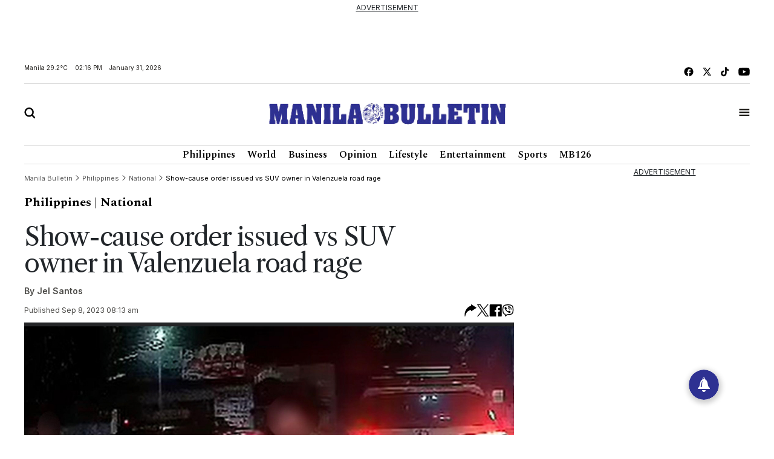

--- FILE ---
content_type: text/html; charset=UTF-8
request_url: https://mb.com.ph/2023/9/8/show-cause-order-issued-vs-suv-owner-in-valenzuela-road-rage
body_size: 18794
content:
<!DOCTYPE html>
<html lang="en" dir="ltr">
    <head>
        
        <link rel="preconnect" href="https://cdn.jsdelivr.net" crossorigin>

        
        <link href="https://cdn.jsdelivr.net/npm/bootstrap@5.2.3/dist/css/bootstrap.min.css" rel="stylesheet" integrity="sha384-rbsA2VBKQhggwzxH7pPCaAqO46MgnOM80zW1RWuH61DGLwZJEdK2Kadq2F9CUG65" crossorigin="anonymous">
        <title>Manila Bulletin - Show-cause order issued vs SUV owner in Valenzuela road rage</title>
        <script src="https://cdn.jsdelivr.net/npm/vue/dist/vue.min.js"></script>
        <script src="https://cdn.jsdelivr.net/npm/axios/dist/axios.min.js"></script>
        <!--<link rel="stylesheet" type="text/css" href="https://mb.com.ph/manilabulletin/uploads/global_files/swiper-bundle.min.css">-->
        <link
          rel="stylesheet"
          href="https://cdn.jsdelivr.net/npm/swiper@11/swiper-bundle.min.css"
        />
        <script src="https://cdn.jsdelivr.net/npm/swiper@11/swiper-bundle.min.js"></script>
        <!--<script defer src="https://mb.com.ph/manilabulletin/uploads/global_files/swiper-bundle.min.js"></script>-->
        <link rel="stylesheet" type="text/css" href="https://mb.com.ph/manilabulletin/uploads/global_files/general-styles.min.css">
        <meta name="viewport" content="width=device-width, initial-scale=1.0" />
        <link rel="icon" type="image/png" sizes="32x32" href="https://mb.com.ph/manilabulletin/uploads/global_files/favicon.png">
        
        
        <link rel="preconnect" href="https://fonts.googleapis.com">
        <link rel="preconnect" href="https://fonts.gstatic.com" crossorigin>
        
        <!--<link  href="https://fonts.googleapis.com/css2?family=Inter:ital,opsz,wght@0,14..32,100..900;1,14..32,100..900&display=swap" rel="stylesheet">-->
        <!--<link href="https://fonts.googleapis.com/css2?family=Libre+Caslon+Text:ital,wght@0,400;0,700;1,400&display=swap" rel="stylesheet">-->
        <!--<link href="https://fonts.googleapis.com/css2?family=Libre+Caslon+Text:ital,wght@0,400;0,700;1,400&family=Spectral:ital,wght@0,200;0,300;0,400;0,500;0,600;0,700;0,800;1,200;1,300;1,400;1,500;1,600;1,700;1,800&display=swap" rel="stylesheet">-->
        <!--<link href="https://fonts.googleapis.com/css2?family=Spectral:ital,wght@0,200;0,300;0,400;0,500;0,600;0,700;0,800;1,200;1,300;1,400;1,500;1,600;1,700;1,800&display=swap" rel="stylesheet">-->
        <!--<link href="https://fonts.googleapis.com/css2?family=Fira+Sans+Condensed:ital,wght@0,100;0,200;0,300;0,400;0,500;0,600;0,700;0,800;0,900;1,100;1,200;1,300;1,400;1,500;1,600;1,700;1,800;1,900&display=swap" rel="stylesheet">-->
        
<link href="https://fonts.googleapis.com/css2?family=Fira+Sans+Condensed:ital,wght@0,100;0,200;0,300;0,400;0,500;0,600;0,700;0,800;0,900;1,100;1,200;1,300;1,400;1,500;1,600;1,700;1,800;1,900&family=Inter:ital,opsz,wght@0,14..32,100..900;1,14..32,100..900&family=Libre+Caslon+Text:ital,wght@0,400;0,700;1,400&family=Spectral:ital,wght@0,200;0,300;0,400;0,500;0,600;0,700;0,800;1,200;1,300;1,400;1,500;1,600;1,700;1,800&display=swap" rel="stylesheet">
        
        <!-- added by kifah -->
        <!-- Firebase SDK -->
        <script src="https://www.gstatic.com/firebasejs/9.14.0/firebase-app-compat.js"></script>
        <script src="https://www.gstatic.com/firebasejs/9.14.0/firebase-messaging-compat.js"></script>
        <script>
            document.addEventListener('DOMContentLoaded', function () {
                // Firebase configuration
                const firebaseConfig = {
                    apiKey: "AIzaSyCjxyeqBpU8kLs9-QhVxbCPIrEPSENaf2Q",
                    authDomain: "manila-bulletin-3f702.firebaseapp.com",
                    projectId: "manila-bulletin-3f702",
                    storageBucket: "manila-bulletin-3f702.appspot.com",
                    messagingSenderId: "716203746000",
                    appId: "1:716203746000:web:380a7ac29687f1003bf4d5"
                };
            
                // Initialize Firebase
                const app = firebase.initializeApp(firebaseConfig);
                const messaging = firebase.messaging();
            
                // Request permission to receive notifications
                function requestPermission() {
                    Notification.requestPermission().then((permission) => {
                        if (permission === 'granted') {
                            console.log('Notification permission granted.');
                            // Get the FCM token
                            messaging.getToken({ vapidKey: "BJvBkLsyviyQ9fZxiKBtU8Vh5NG7CUvnxeQiaFdmtJYmxHQKUJA-2toRtYyDtm4qLenV5WXjad0KyTB47pUKwe4" })
                                .then((token) => {
                                    console.log('FCM Token:', token);
                                    document.getElementById('token').textContent = token;
                                })
                                .catch((error) => {
                                    console.error('Error getting FCM token:', error);
                                });
                        } else {
                            console.warn('Notification permission denied.');
                        }
                    });
                }
            
                // Add event listener to the subscribe button
                document.getElementById('subscribeBtn').addEventListener('click', () => {
                    messaging.getToken({ vapidKey: "BJvBkLsyviyQ9fZxiKBtU8Vh5NG7CUvnxeQiaFdmtJYmxHQKUJA-2toRtYyDtm4qLenV5WXjad0KyTB47pUKwe4" })
                        .then((token) => {
                            console.log('FCM Token:', token);
                            // Send the token to the backend to subscribe to the 'news' topic
                            subscribeToTopic(token);
                        })
                        .catch((error) => {
                            console.error('Error getting FCM token:', error);
                        });
                });
            
                // Send the token to the backend to subscribe to the 'news' topic
                function subscribeToTopic(token) {
                    fetch('/ajax/pwa-subscribe-to-topic', {
                        method: 'POST',
                        headers: {
                            'Content-Type': 'application/json',
                        },
                        body: JSON.stringify({ token:token, topic: 'layout' }),
                    })
                        .then((response) => response.json())
                        .then((data) => {
                            console.log('Subscription response:', data);
                            alert('Subscribed to topic: layout');
                        })
                        .catch((error) => {
                            console.error('Error subscribing to topic:', error);
                            alert('Error subscribing to topic. Check the console for details.');
                        });
                }
            
                // Handle incoming messages when the app is in the foreground
                messaging.onMessage((payload) => {
                    console.log('Message received:', payload);
            
                    // Display a notification
                    if (Notification.permission === 'granted') {
                        new Notification(payload.notification.title, {
                            body: payload.notification.body,
                            icon: '/path/to/icon.png',
                        });
                    }
            
                    // Display the message in the DOM
                    const messagesElement = document.querySelector('.message');
                    const dataHeaderElement = document.createElement('h5');
                    const dataElement = document.createElement('pre');
                    dataElement.style = "overflow-x: hidden;";
                    dataHeaderElement.textContent = "Message Received:";
                    dataElement.textContent = JSON.stringify(payload, null, 2);
                    messagesElement.appendChild(dataHeaderElement);
                    messagesElement.appendChild(dataElement);
                });
            
                // Request notification permission on page load
                requestPermission();
            });
        </script>
        <!-- Google tag (gtag.js) -->
        <script async src="https://www.googletagmanager.com/gtag/js?id=G-CBC2KJ1P72"></script>
        <script>
            window.dataLayer = window.dataLayer || [];
            function gtag(){dataLayer.push(arguments);}
            gtag('js', new Date());
            setTimeout("gtag('event', '15_sec_read', {'Read':'15 sec'})",15000 );
            setTimeout("gtag('event', '30_sec_read', {'Read':'30 sec'})",30000 );
            gtag('config', 'G-CBC2KJ1P72');
        </script>
        <script src="https://cdn.jsdelivr.net/npm/bootstrap@5.1.3/dist/js/bootstrap.bundle.min.js"></script>
        <script async src="https://securepubads.g.doubleclick.net/tag/js/gpt.js"></script>  
        <!-- Google Adsense -->
        <script async src="https://pagead2.googlesyndication.com/pagead/js/adsbygoogle.js?client=ca-pub-1879001956026775" crossorigin="anonymous"></script>
        <!-- Anymind -->
        <script defer type="application/javascript" src="//anymind360.com/js/1686/ats.js"></script>
 

 


                <meta name="description" content="(LTO PHOTO)The Land Transportation Office (LTO) has issued a show cause order (SCO) against the registered owner of a sports utility vehicle (SUV) involved in a..." />
<meta name="keywords" content="Show-cause,order,issued,vs,SUV,owner,in,Valenzuela,road,rage" />
<meta name="Idkeywords" content="293838" />
<meta name="pageType" content="article" />
<meta name="url" content="https://mb.com.ph//2023/9/8/show-cause-order-issued-vs-suv-owner-in-valenzuela-road-rage" />
<meta name="datePublished" content="2023-09-08T08:13:47+08:00" />
<meta name="dateModified" content="2023-09-08T08:13:47+08:00" />
<meta name="author" content="Jel Santos" />
<meta name="inLanguage" content="en" />
<meta property="fb:app_id" content="" />
<meta property="og:url" content="https://mb.com.ph//2023/9/8/show-cause-order-issued-vs-suv-owner-in-valenzuela-road-rage" />
<meta property="og:title" content="Show-cause order issued vs SUV owner in Valenzuela road rage" />
<meta property="og:description" content="(LTO PHOTO)The Land Transportation Office (LTO) has issued a show cause order (SCO) against the registered owner of a sports utility vehicle (SUV) involved in a..." />
<meta property="og:type" content="article" />
<meta property="og:locale" content="en" />
<meta property="og:site_name" content="Manila Bulletin" />
<meta property="article:published_time" content="2023-09-08 08:13:47" />
<meta property="article:author" content="Jel Santos" />
<meta property="article:section" content="Philippines" />
<meta name="twitter:card" content="summary_large_image" />
<meta name="twitter:title" content="Show-cause order issued vs SUV owner in Valenzuela road rage" />
<meta name="twitter:description" content="(LTO PHOTO)The Land Transportation Office (LTO) has issued a show cause order (SCO) against the registered owner of a sports utility vehicle (SUV) involved in a..." />
<meta name="twitter:site" content="@manilabulletin" />
<meta property="og:image" content="https://mb.com.ph/uploads/imported_images/mb-mkt-neo-prod-1-uploads-2/media/IMG_4643_01a88ce7e6/IMG_4643_01a88ce7e6.jpeg" />
<meta name="twitter:image" content="https://mb.com.ph/uploads/imported_images/mb-mkt-neo-prod-1-uploads-2/media/IMG_4643_01a88ce7e6/IMG_4643_01a88ce7e6.jpeg" />
<meta name="thumbnailUrl" content="https://mb.com.ph/uploads/imported_images/mb-mkt-neo-prod-1-uploads-2/media/IMG_4643_01a88ce7e6/IMG_4643_01a88ce7e6.jpeg" />
<meta property="og:image:width" content="510" />
<meta property="og:image:height" content="513" />
<meta itemprop="identifier" content="293838" />
<meta itemprop="headline" content="Show-cause order issued vs SUV owner in Valenzuela road rage" />
<meta itemprop="pageType" content="article" />
<meta itemprop="articleSection" content="Philippines" />
<meta itemprop="datePublished" content="2023-09-08T08:13:47+08:00" />
<meta itemprop="dateModified" content="2023-09-08T08:13:47+08:00" />
<meta itemprop="url" content="https://mb.com.ph//2023/9/8/show-cause-order-issued-vs-suv-owner-in-valenzuela-road-rage" />
<meta itemprop="inLanguage" content="en" />
<meta itemprop="author" content="Jel Santos" />
<meta itemprop="image" content="https://mb.com.ph/uploads/imported_images/mb-mkt-neo-prod-1-uploads-2/media/IMG_4643_01a88ce7e6/IMG_4643_01a88ce7e6.jpeg" />
<meta itemprop="publisher" content="Manila Bulletin" />

<link href="https://mb.com.ph/2023/9/8/show-cause-order-issued-vs-suv-owner-in-valenzuela-road-rage" rel="canonical" >



    <script type="application/ld+json">
        {
            "@context": "https://schema.org",
            "@type": "NewsArticle",
            "dateCreated": "2023-09-08T08:13:47+08:00",
            "datePublished": "2023-09-08T08:13:47+08:00",
            "dateModified": "2023-09-08T08:13:47+08:00",
            "url": "https://mb.com.ph/2023/9/8/show-cause-order-issued-vs-suv-owner-in-valenzuela-road-rage",
            "headline": "Show-cause order issued vs SUV owner in Valenzuela road rage",
            "description": "(LTO PHOTO)The Land Transportation Office (LTO) has issued a show cause order (SCO) against the registered owner of a sports utility vehicle (SUV) involved in a...",
            "keywords": "Show-cause,order,issued,vs,SUV,owner,in,Valenzuela,road,rage",
            "inLanguage": "en",
            "mainEntityOfPage":{
              "@type": "WebPage",
              "@id": "https://mb.com.ph/2023/9/8/show-cause-order-issued-vs-suv-owner-in-valenzuela-road-rage"
            },
            "thumbnailUrl": "https://mb.com.ph/uploads/imported_images/mb-mkt-neo-prod-1-uploads-2/media/IMG_4643_01a88ce7e6/IMG_4643_01a88ce7e6.jpeg",
            "image": {
              "@type": "ImageObject",
              "url": "https://mb.com.ph/manilabulletin/uploads/global_files/default_meta_image.png"
            },
            "genre": "search engine optimization",
            "author": {
              "@type": "Person",
              "name": "Jel Santos",
              "url":"https://mb.com.ph/author/jel-santos"
            },
            "publisher": {
              "@type": "Organization",
              "name": "Manila Bulletin",
              "url": "https://mb.com.ph",
              "sameAs": ['https://x.com/manilabulletin','https://www.facebook.com/manilabulletin','https://www.youtube.com/channel/UC5664f6TkaeHgwBly50DWZQ','https://www.instagram.com/manilabulletin/',''],
              "logo": {
                "@type": "ImageObject",
                "url": "https://mb.com.ph/manilabulletin/uploads/global_files/mb-logo.svg",
                "width": "217",
                "height": "82"
              }
            },
            "copyrightHolder": {
              "@type": "Organization",
              "name": "Manila Bulletin",
              "url": "https://mb.com.ph"
            }

        }
    </script>

    <script type="application/ld+json">
    {
      "@context": "http://schema.org",
      "@type": "Organization",
      "url": "https://mb.com.ph",
      "logo": "https://mb.com.ph/manilabulletin/uploads/global_files/mb-logo.svg"
    }
    </script>
        
<style>

</style>
<script>
    setTimeout(function () {
        (function () {
            /** CONFIGURATION START **/
            var _sf_async_config = window._sf_async_config = (window._sf_async_config || {});
            _sf_async_config.uid = 67081;
            _sf_async_config.domain = 'mb.com.ph';
            _sf_async_config.flickerControl = false;
            _sf_async_config.useCanonical = false;
            _sf_async_config.useCanonicalDomain = false;
            _sf_async_config.sections = "Philippines";
            _sf_async_config.authors = "Jel Santos";
            _sf_async_config.path = "mb.com.ph/2023/9/8/show-cause-order-issued-vs-suv-owner-in-valenzuela-road-rage";
            /** CONFIGURATION END **/
            function loadChartbeat() {
                var e = document.createElement('script');
                var n = document.getElementsByTagName('script')[0];
                e.type = 'text/javascript';
                e.async = true;
                e.src = '//static.chartbeat.com/js/chartbeat.js';
                n.parentNode.insertBefore(e, n);
            }
            loadChartbeat();
        })();
        var chartbeat_script = document.createElement('script');
        chartbeat_script.type = 'text/javascript';
        chartbeat_script.async = true;
        chartbeat_script.src = '//static.chartbeat.com/js/chartbeat_mab.js';
        document.getElementsByTagName('HEAD').item(0).appendChild(chartbeat_script);

    }, 4000);


</script>
<!--usually will be used to get header code for clients who have login mgt for ads-->

<script>
  window.googletag = window.googletag || {cmd: []};
  googletag.cmd.push(function() {
let mapping = googletag.sizeMapping()
.addSize([1024, 768], [[750, 200], [728, 90]])
             .addSize([640, 480], [728, 90])
            .addSize([0, 0], [320, 50])
             .build();
    googletag.defineSlot('/40838250/2025PhilArtMRECTop', [300, 250], 'div-gpt-ad-1738325316362-0').addService(googletag.pubads());
googletag.defineSlot('/40838250/2025PhilLDRBTop', [ [728, 90], [320, 50]], 'div-gpt-ad-1738317527879-0')
.defineSizeMapping(mapping)
.addService(googletag.pubads()); 
    googletag.pubads().enableSingleRequest();
    googletag.enableServices();
  });


</script>
 

</head>
<body>


<script>
        document.addEventListener('DOMContentLoaded', () => {
            var dataSlot = '';
            var script = document.createElement('script');
            script.type = 'text/javascript';
            script.async = true;
            if (window.innerWidth > 600) {
                dataSlot = 'manilabulletin_desktop';
                script.src = 'https://player.gliacloud.com/player/manilabulletin_desktop';
            } else {
                dataSlot = 'manilabulletin_mobile';
                script.src = 'https://player.gliacloud.com/player/manilabulletin_mobile';
            }
            document.querySelector('.gliaplayer-container').setAttribute('data-slot', dataSlot);
            document.body.appendChild(script);
        });
    </script>

<div class="container-fluid ">
	    <div class="row">
                <div class="col-md-12 noPadding col-xs-12">
                    <div class="full-ad ad-970x250 text-center mb-4" id="widget_2201">
    <u>ADVERTISEMENT</u>
    <div style="width: 100%;display: flex; font-size: 16px;font-weight:700; align-items: center; justify-content: center; margin: auto;">
         <div >
<!-- /40838250/2025PhilLDRBTop -->
<div id='div-gpt-ad-1738317527879-0' style='min-width: 320px; min-height: 50px;'>
  <script>
    googletag.cmd.push(function() { googletag.display('div-gpt-ad-1738317527879-0');


 });
  </script>
</div>

</div>
    </div>

</div>

                </div>
            </div>
	</div>
<div class="container ">
	    <div class="row">
                <div class="col-md-12 noPadding col-xs-12">
                    <div id="widget_1470">
<header class="header header_ajel" id="header">
        <div class="row mt-2 mb-2 top-header-container">
            <div class="col-md-6 time-date-section">
                <div class="d-flex align-items-center mb-temp-date-year">
                    <p>Manila <span id="temperature">Loading...</span> </p>
                    <p id="time">Loading...</p>
                    <p id="date">Loading...</p>
                </div>
            </div>
            <div class="col-md-6">
                <div class="d-flex align-items-center justify-content-md-end mb-social-list">
                    <a href="https://www.facebook.com/ManilaBulletin/" target="_blank" class="mb-social-img">
                        <img src="https://mb.com.ph/manilabulletin/uploads/global_files/mb-facebook.svg" alt="facebook"/>
                    </a>
                    <a href="https://x.com/manilabulletin" target="_blank" class="mb-social-img">
                        <img src="https://mb.com.ph/manilabulletin/uploads/global_files/mb-x.svg" alt="X"/>
                    </a>
                    <a href="https://www.tiktok.com/@manilabulletin?lang=en" target="_blank" class="mb-social-img">
                        <img src="https://mb.com.ph/manilabulletin/uploads/global_files/mb-music.svg" alt="Music"/>
                    </a>
                    <a href="https://www.youtube.com/channel/UC5664f6TkaeHgwBly50DWZQ" target="_blank" class="mb-social-img">
                        <img src="https://mb.com.ph/manilabulletin/uploads/global_files/mb-youtube.svg" alt="Youtube"/>
                    </a>
                </div>
            </div>
        </div>
        
        <div class="mb-header-center">
            <div class="row d-flex align-items-center">
                <div class="col-3">
                    <div class="">
                        <a href="javascript:void(0)" id="searchButton">
                            <img class="mb-search" src="https://mb.com.ph/manilabulletin/uploads/global_files/mb-search.svg" alt="Search"/>
                        </a>
                    </div>
                </div>
                <div class="col-6">
                    <div class="d-flex justify-content-center">
                        <a href="/">
                            <img class="mb-logo img-fluid" src="https://mb.com.ph/manilabulletin/uploads/global_files/logo-manila-b.png?v=1"  width="402" height="36" alt="Logo"/>
                        </a>
                    </div>
                </div>
                <div class="col-3">
                    <div class="d-flex justify-content-end">
                        <a href="javascript:void(0)" id="tabBarBtn">
                            <img class="mb-search mb-bar" src="https://mb.com.ph/manilabulletin/uploads/global_files/mb-tab-bar.svg" alt="Tab"/>
                            <img class="mb-search mb-close" src="https://mb.com.ph/manilabulletin/uploads/global_files/mb-close.svg" alt="Tab"/>
                        </a>
                    </div>
                </div>
            </div>	    
        </div>	
        
 
        <div class="tab-menu-outers" id="navbarTabContent">
           <div class="tab-menu-inners">
               <nav class="navbar navbar-expand-lg">  
        			<div class="" id="navbarSupportedContent">
        			  <ul class="navbar-nav header-menu">
        				<li class="nav-item"   key="283" class="(item.subitems && count((array)$item.subitems)  >
 0) ? 'dropdown' : ''">
        					<a class="nav-link dropdown-toggle" class="active"  href='https://mb.com.ph/category/philippines'>
        						Philippines 
        					</a>
        					<ul class="dropdown-menu  header-submenu">

        						<li   key="284">
<a class="dropdown-item"  href='https://mb.com.ph/category/national'>National</a>
</li>
<li   key="285">
<a class="dropdown-item"  href='https://mb.com.ph/category/metro-manila'>Metro Manila</a>
</li>
<li   key="286">
<a class="dropdown-item"  href='https://mb.com.ph/category/luzon'>Luzon</a>
</li>
<li   key="287">
<a class="dropdown-item"  href='https://mb.com.ph/category/visayas'>Visayas</a>
</li>
<li   key="288">
<a class="dropdown-item"  href='https://mb.com.ph/category/mindanao'>Mindanao</a>
</li>
 
        					
</ul>
        				
</li>
<li class="nav-item"   key="246" class="(item.subitems && count((array)$item.subitems)  >
 0) ? 'dropdown' : ''">
        					<a class="nav-link dropdown-toggle" class="active"  href='https://mb.com.ph/category/business'>
        						Business 
        					</a>
        					<ul class="dropdown-menu  header-submenu">

        						<li   key="247">
<a class="dropdown-item"  href='https://mb.com.ph/category/trade-industry'>Trade & Industry</a>
</li>
<li   key="248">
<a class="dropdown-item"  href='https://mb.com.ph/category/banking-finance'>Banking & Finance</a>
</li>
<li   key="249">
<a class="dropdown-item"  href='https://mb.com.ph/category/the-economy'>The Economy</a>
</li>
<li   key="250">
<a class="dropdown-item"  href='https://mb.com.ph/category/the-stock-market'>The Stock Market</a>
</li>
 
        					
</ul>
        				
</li>
<li class="nav-item"   key="216" class="(item.subitems && count((array)$item.subitems)  >
 0) ? 'dropdown' : ''">
        					<a class="nav-link dropdown-toggle" class="active"  href='https://mb.com.ph/category/lifestyle'>
        						Lifestyle 
        					</a>
        					<ul class="dropdown-menu  header-submenu">

        						<li   key="217">
<a class="dropdown-item"  href='https://mb.com.ph/category/food'>Food</a>
</li>
<li   key="218">
<a class="dropdown-item"  href='https://mb.com.ph/category/travel'>Travel</a>
</li>
<li   key="219">
<a class="dropdown-item"  href='https://mb.com.ph/category/fashion-and-beauty'>Fashion and Beauty</a>
</li>
<li   key="220">
<a class="dropdown-item"  href='https://mb.com.ph/category/arts-and-culture'>Arts and Culture</a>
</li>
<li   key="221">
<a class="dropdown-item"  href='https://mb.com.ph/category/health-and-wellness'>Health and Wellness</a>
</li>
<li   key="223">
<a class="dropdown-item"  href='https://mb.com.ph/category/people-and-events'>People and Events</a>
</li>
<li   key="222">
<a class="dropdown-item"  href='https://mb.com.ph/category/luminaries-and-life'>Luminaries And Life</a>
</li>
<li   key="289">
<a class="dropdown-item"  href='https://mb.com.ph/category/schools-and-universities'>Schools And Universities</a>
</li>
 
        					
</ul>
        				
</li>
<li class="nav-item"   key="298" class="(item.subitems && count((array)$item.subitems)  >
 0) ? 'dropdown' : ''">
        					<a class="nav-link dropdown-toggle" class="active"  href='https://mb.com.ph/category/entertainment'>
        						Entertainment 
        					</a>
        					<ul class="dropdown-menu  header-submenu">

        						<li   key="299">
<a class="dropdown-item"  href='https://mb.com.ph/category/celebrities'>Celebrities</a>
</li>
<li   key="300">
<a class="dropdown-item"  href='https://mb.com.ph/category/hallyuwood'>Hallyuwood</a>
</li>
<li   key="301">
<a class="dropdown-item"  href='https://mb.com.ph/category/movies-and-tv'>Movies and TV</a>
</li>
<li   key="302">
<a class="dropdown-item"  href='https://mb.com.ph/category/music-and-concerts'>Music and Concerts</a>
</li>
 
        					
</ul>
        				
</li>
<li class="nav-item"   key="291" class="(item.subitems && count((array)$item.subitems)  >
 0) ? 'dropdown' : ''">
        					<a class="nav-link dropdown-toggle" class="active"  href='https://mb.com.ph/category/sports'>
        						Sports 
        					</a>
        					<ul class="dropdown-menu  header-submenu">

        						<li   key="292">
<a class="dropdown-item"  href='https://mb.com.ph/category/basketball'>Basketball</a>
</li>
<li   key="293">
<a class="dropdown-item"  href='https://mb.com.ph/category/volleyball'>Volleyball</a>
</li>
<li   key="294">
<a class="dropdown-item"  href='https://mb.com.ph/category/collegiate'>Collegiate</a>
</li>
<li   key="295">
<a class="dropdown-item"  href='https://mb.com.ph/category/esports'>Esports</a>
</li>
<li   key="296">
<a class="dropdown-item"  href='https://mb.com.ph/category/boxing'>Boxing</a>
</li>
<li   key="297">
<a class="dropdown-item"  href='https://mb.com.ph/category/golf'>Golf</a>
</li>
 
        					
</ul>
        				
</li>
 
        			  </ul>
        			</div>
                </nav>
                <div class="second-header-menu">
                    <div class="d-flex justify-content-center">
                		<ul class="list-group list-group-horizontal-md list-unstyled">
                		  <li   key="326" >
 
                				<a class="bottom-header-menu"  href='https://mb.com.ph/category/world'>World</a> 
                		  
</li>
<li   key="320" >
 
                				<a class="bottom-header-menu"  href='https://mb.com.ph/category/opinion'>Opinion</a> 
                		  
</li>
<li   key="321" >
 
                				<a class="bottom-header-menu"  href='https://mb.com.ph/category/technews'>Technews</a> 
                		  
</li>
<li   key="322" >
 
                				<a class="bottom-header-menu"  href='https://mb.com.ph/category/drive'>Drive</a> 
                		  
</li>
<li   key="323" >
 
                				<a class="bottom-header-menu"  href='https://mb.com.ph/category/environment-and-sustainability'>Environment And Sustainability</a> 
                		  
</li>
<li   key="324" >
 
                				<a class="bottom-header-menu"  href='https://mb.com.ph/category/property-and-living'>Property And Living</a> 
                		  
</li>
<li   key="325" >
 
                				<a class="bottom-header-menu"  href='https://mb.com.ph/category/embassies-at-work'>Embassies At Work</a> 
                		  
</li>
<li   key="266" >
 
                				<a class="bottom-header-menu"  href='https://mb.com.ph/category/spotlight-features'>Spotlight Features</a> 
                		  
</li>
<li   key="306" >
 
                				<a class="bottom-header-menu"  href='https://mb.com.ph/category/mbrand'>MBrand</a> 
                		  
</li>
<li   key="335" >
 
                				<a class="bottom-header-menu"  href='https://newsletter.mb.com.ph/subscribe'>Newsletter</a> 
                		  
</li>
 
                		</ul>
                	</div>
                </div>
                <div class="third-header-menu">
                    <div class="d-flex justify-content-center">
                		<ul class="list-group list-group-horizontal-md list-unstyled">
                		  <li   key="328" >
 
                				<a class="bottom-header-menu"  href='https://mb.com.ph/our-company'>About Us</a> 
                		  
</li>
<li   key="329" >
 
                				<a class="bottom-header-menu"  href='https://mb.com.ph/terms-and-conditions'>Advertise With Us</a> 
                		  
</li>
<li   key="336" >
 
                				<a class="bottom-header-menu"  href='https://manilabulletin.pressreader.com/'>ePaper</a> 
                		  
</li>
<li   key="330" >
 
                				<a class="bottom-header-menu"  href='https://mb.com.ph/privacy-policy'>Policies</a> 
                		  
</li>
<li   key="331" >
 
                				<a class="bottom-header-menu"  href='https://mb.com.ph/sitemap'>Sitemap</a> 
                		  
</li>
<li   key="332" >
 
                				<a class="bottom-header-menu"  href='https://mb.com.ph/rss'>RSS Feed</a> 
                		  
</li>
<li   key="333" >
 
                				<a class="bottom-header-menu"  href='https://mb.com.ph/contact-us'>Contact Us</a> 
                		  
</li>
 
                		</ul>
                	</div>
                </div>
                <div class="tab-bar-social mt-5">
                    <div class="d-flex align-items-center justify-content-center mb-social-list">
                        <a href="https://www.facebook.com/ManilaBulletin/" target="_blank" class="mb-social-img">
                            <img src="https://mb.com.ph/manilabulletin/uploads/global_files/mb-facebook.svg" alt="facebook"/>
                        </a>
                        <a href="https://x.com/manilabulletin" target="_blank" class="mb-social-img">
                            <img src="https://mb.com.ph/manilabulletin/uploads/global_files/mb-x.svg" alt="X"/>
                        </a>
                        <a href="https://www.tiktok.com/@manilabulletin?lang=en" target="_blank" class="mb-social-img">
                            <img src="https://mb.com.ph/manilabulletin/uploads/global_files/mb-music.svg" alt="Music"/>
                        </a>
                        <a href="https://www.youtube.com/channel/UC5664f6TkaeHgwBly50DWZQ" target="_blank" class="mb-social-img">
                            <img src="https://mb.com.ph/manilabulletin/uploads/global_files/mb-youtube.svg" alt="Youtube"/>
                        </a>
                    </div>
                </div>
            </div>
        </div>
    </header> 
    
<div class="search-box" id="searchBox">
    <div class="container position-relative">

        <a href="javascript:void(0)" class="search-close" id="search-close-btn">
            <img class="mb-logo img-fluid" src="https://mb.com.ph/manilabulletin/uploads/global_files/mb-close.svg" alt="Logo"/>
        </a>
        
        <div class="search-outer">
            <div class="d-flex justify-content-center mb-5">
                <a href="javascript:void(0)" class="search-logo">
                    <img class="mb-logo img-fluid" src="https://mb.com.ph/manilabulletin/uploads/global_files/logo-manila-b.jpg"  width="402" height="36" alt="Logo"/>
                </a>
            </div>
            <div class="search-container"> 
                <form action="/search" class="input-group">
                    <input type="text" class="form-control" name="query" placeholder="Search">
                    <div class="input-group-btn">
                        <button class="btn rounded-0" type="submit"><img src="https://mb.com.ph/manilabulletin/uploads/global_files/mb-search.svg" alt="Search"/></button>
                    </div>
                </form> 
            </div>
            <p class="excape-text d-none d-lg-block">Press Escape to quit searching</p>
        </div>
    </div>
</div>

<header class="header mb-header" id="header">
	<div class="container">
		<div class="desktop-menu-bar">
			<div class="d-flex justify-content-center">
				<ul class="list-group list-group-horizontal-md list-unstyled">
				  <li   key="169" >
 
						<a class="header-menu"  href='https://mb.com.ph/category/philippines'>Philippines</a> 
				  
</li>
<li   key="228" >
 
						<a class="header-menu"  href='https://mb.com.ph/category/world'>World</a> 
				  
</li>
<li   key="176" >
 
						<a class="header-menu"  href='https://mb.com.ph/category/business'>Business</a> 
				  
</li>
<li   key="229" >
 
						<a class="header-menu"  href='https://mb.com.ph/category/opinion'>Opinion</a> 
				  
</li>
<li   key="181" >
 
						<a class="header-menu"  href='https://mb.com.ph/category/lifestyle'>Lifestyle</a> 
				  
</li>
<li   key="193" >
 
						<a class="header-menu"  href='https://mb.com.ph/category/entertainment'>Entertainment</a> 
				  
</li>
<li   key="199" >
 
						<a class="header-menu"  href='https://mb.com.ph/category/sports'>Sports</a> 
				  
</li>
<li   key="453" >
 
						<a class="header-menu"  href='https://mb.com.ph/tag/MB126'>MB126</a> 
				  
</li>
 
				</ul>
			</div>
		</div>
	</div>
</header> 

<script>
    
   <!--document.addEventListener("DOMContentLoaded", function() {-->
   <!--     setTimeout(function() {-->
   <!--         var searchIcon = document.getElementById('search-icon');-->
   <!--         if (searchIcon) {-->
   <!--             searchIcon.addEventListener('click', function() {-->
   <!--                 var searchContainer = document.querySelector('.search-container');   -->
   <!--                  if (searchContainer.style.display === "none" || searchContainer.style.display === "") {-->
   <!--                     searchContainer.style.display = "block";   -->
   <!--                 } else {-->
   <!--                     searchContainer.style.display = "none"; -->
   <!--                 } -->
   <!--             });-->
   <!--         } else {-->
   <!--             console.error("Element #search-icon not found.");-->
   <!--         }-->
   <!--     }, 3000);-->
   <!-- });-->
    
</script>

</div>
                </div>
            </div>
	</div>
<div class="container ">
	    <div class="row">
                <div class="col-md-9 col-xs-12">
                    <div id="widget_1559" class="row justify-content-center article-details-widget widget-abc" style="width:100%; padding: 10px 0">
    <style>
        tbody, td, tfoot, th, thead, tr {
            border-width: 1px;
            padding: 5px;
        }
        
        .mb-article-details .swiper-button-next svg,
        .mb-article-details .swiper-button-prev svg {
        	display: none;
        }
        
        .mb-article-details img {
        	max-width: 100%;
        }
        
        .mb-article-details .layout-ratio img {
        	object-fit: contain;
        	background-color: #fff
        }
        
        .mb-article-details figure.image_resized {
        	margin: 0 auto;
        }
        
        .mb-article-details .bread_article_title {
        	color: #000;
        }
        
        .mb-article-details .mb-social-img {
        	justify-content: center;
        	display: inline-grid;
        }
        
        .mb-article-details .image-caption {
        	font-family: Inter;
        	font-size: 15px;
        	line-height: 20px;
        	color: #4B4A47;
        	margin-bottom: 32px;
        	margin-top: 8px;
        }
        
        .mb-article-details .main-image .layout-ratio {
        	padding-bottom: 66.666%;
        }
        
        .mb-article-details .media-img {
        	max-width: 100%;
        }
        
        .mb-article-details .mb-2 {
        	margin-bottom: 13px;
        }
        
        .mb-article-details .body_images {
        	margin-bottom: 1rem;
        }
        
        .article-details-widget .sponsor-section {
        	display: flex;
        	align-items: center;
        	margin-bottom: 10px;
        }
        
        .article-details-widget .sponsor-section h5 {
        	margin-right: 10px;
        	color: #4B4A47;
        	font-family: 'Inter', serif;
        	font-weight: 600;
        	font-size: 14px;
        	line-height: 20px;
        	margin-bottom: 0;
        }
        
        .article-details-widget .sponsor-section img {
        	width: 65px;
        	height: 37px;
        }
        
        .mb-article-details .site_name,
        .mb-article-details .bread_section_name,
        .mb-article-details .bread_sub_section_name {
        	color: #5A5A5A;
        }
        
        .mb-article-details div p a {
        	font-family: "Libre Caslon Text", serif;
        	font-size: 19px;
        	font-style: normal;
        	font-weight: 700;
        	line-height: 30px;
        	text-decoration-line: underline;
        	text-decoration-style: solid;
        	text-decoration-skip-ink: none;
        	text-decoration-thickness: auto;
        	text-underline-offset: auto;
        	text-underline-position: from-font;
        	color: #2F318D;
        }
        
        .mb-article-details .breadcrumbs span {
        	font-size: 11px;
        	font-family: "Inter", serif;
        }
        
        .mb-article-details .breadcrumbs a span:hover {
        	color: #2E3192 !important;
        }
        
        .mb-article-details .section-info a {
        	text-decoration: none;
        	color: black;
        }
        
        .mb-article-details .section-info a:hover {
        	color: #2E3192 !important;
        }
        
        .mb-article-details .article_subtitle p {
        	color: #232323;
        	font-family: "Libre Caslon Text", serif;
        	font-size: 18px;
        	font-style: normal;
        	font-weight: 400;
        	line-height: 25px;
        }
        
        .mb-article-details h5.author-section,
        .mb-article-details h5 a {
        	font-family: "Inter", serif;
        	font-weight: 600;
        	font-size: 14px;
        	line-height: 20px;
        	color: #4B4A47;
        	margin-bottom: 12px;
        }
        
        .mb-article-details h3 {
        	margin-top: 19px;
        	margin-bottom: 24px;
        	font-family: 'Spectral', serif;
        	font-weight: 700;
        	font-size: 20px;
        	line-height: 21px;
        	color: black;
        }
        
        .mb-article-details h1 {
        	font-family: "Libre Caslon Text", serif;
        	font-size: 42px;
        	font-weight: 400;
        	line-height: 44px;
        	letter-spacing: -0.03em;
        	margin-bottom: 14px;
        }
        
        .mb-article-details .date-share-container {
        	display: flex;
        	width: 100%;
        	justify-content: space-between;
        	align-items: center;
        	margin-bottom: 10px;
        }
        
        .mb-article-details .date-share-container .dates {
        	display: flex;
        	align-items: center;
        	color: #4B4A47;
        	font-family: Inter;
        	font-size: 12px;
        	font-style: normal;
        	font-weight: 400;
        	line-height: 19.5px;
        }
        
        .mb-article-details .date-share-container .social-sharing-icons {
        	display: flex;
        	column-gap: 26px;
        }
        
        .mb-article-details .glance {
        	background: #F4F4F4;
        	padding: 15px 20px;
        	margin-bottom: 15px;
        }
        
        .mb-article-details .glance h4 {
        	font-family: "Inter", serif;
        	font-weight: 600;
        	font-size: 14px;
        	line-height: 20px;
        }
        
        .mb-article-details .glance .glance-text {
        	font-family: "Libre Caslon Text", serif;
        	font-weight: 400;
        	font-size: 17px;
        	line-height: 24px;
        	white-space: normal;
        	overflow-wrap: break-word;
        	max-width: 100%;
        }
        
        .mb-article-details .glance .glance-text ul {
        	padding: 0;
        	padding-left: 18px;
        	margin: 0;
        	width: 100%;
        	max-width: 100%;
        }
        
        .mb-article-details .glance .glance-text li {
        	width: auto;
        	list-style-position: inside;
        }
        
        .mb-article-details .glance .glance-text li::marker {
        	margin-right: -0.2em;
        }
        
        .mb-article-details .main-image .image-caption {
        	color: #4B4A47;
        	font-family: Inter;
        	font-size: 15px;
        	font-style: normal;
        	font-weight: 400;
        	line-height: 19.5px;
        	letter-spacing: -0.15px;
        	width: 100%;
        	max-width: 100%;
        	overflow-wrap: break-word;
        }
        
        .mb-article-details .article-full-body {
        	font-size: 17px;
        	line-height: 30px;
        	font-family: "Libre Caslon Text", serif;
        	color: #000;
        }
        
        .mb-article-details .article-full-body iframe {
            width:unset !important;
        	max-width: 100%;
        	margin: auto;
        }
        
         .mb-article-details .article-full-body .iframe-container.Heyzine iframe {
            width:100% !important;
        }
        
        .mb-article-details .post-bottom-tags {
        	display: flex;
        	flex-wrap: wrap;
        	gap: 25px;
        }
        
        .mb-article-details .post-bottom-tags a {
        	border: 1px solid #B5B5B5;
        	padding: 10px 15px;
        	color: black;
        	font-size: 14px;
        	font-weight: 500;
        	line-height: 20px;
        }
        
        .mb-article-details .body_image {
        	margin-bottom: 16px;
        }
        
        .mb-article-details .marginT16.marginB20 {
        	text-align: center;
        }
        
        .mb-article-details.archive-article .article-full-body img {
        	max-width: 100%;
        	display: block;
        }
        
        .mb-article-details.archive-article .article-full-body .blocks-gallery-grid .blocks-gallery-item img {
        	width: unset;
        }
        
        .mb-article-details.archive-article .article-full-body figcaption {
        	text-align: center !important;
        	display: block;
        	font-size: 12px;
        	margin-top: 27px;
        	margin-bottom: 27px;
        	font-weight: 700;
        }
        
        .mb-article-details.archive-article .article-full-body blockquote {
        	background: #f9f9f9;
        	border-left: 10px solid #ccc;
        	margin: 25px 10px;
        	padding: 10px;
        }
        
        .mb-article-details.archive-article .article-full-body blockquote p {
        	margin-bottom: 0;
        }
        
        .mb-article-details .swiper-slide .swiper-caption {
        	text-align: center;
        	padding: 7px 0;
        	color: #4B4A47;
        	font-family: Inter;
        	font-size: 15px;
        	font-style: normal;
        	font-weight: 400 !important;
        	line-height: 19.5px;
        	letter-spacing: -0.15px;
        	width: 100%;
        	max-width: 100%;
        	overflow-wrap: break-word;
        }
        
        .article-details-widget .article-top-container .author-section a:hover {
        	color: #2E3192 !important;
        }
        
        .mb-article-details .article-full-body .article-text {
        	margin-bottom: 20px;
        }
        
        li:empty {
        	display: none !important;
        }
        
        @media screen and (min-width: 991px) {
        	.mb-article-details {
        		padding-right: 72px;
        	}
        
        	.mb-article-details .article-top-container .article-title,
        	.mb-article-details .article-top-container .article_subtitle {
        		width: 90%;
        	}
        
        	.mb-article-details .article-top-container {
        		width: 100% !important;
        	}
        }
        
        @media screen and (min-width: 1200px) {
        	.col-md-3.col-xs-12:has(#widget_1560) {
        		margin-left: -18px;
        		width: 324px;
        	}
        
        	.mb-article-details {
        		padding-right: 72px;
        	}
        
        	.mb-article-details .article-top-container .article-title,
        	.mb-article-details .article-top-container .article_subtitle {
        		width: 90%;
        	}
        
        	.mb-article-details .article-top-container {
        		width: 100% !important;
        	}
        }
        
        @media (max-width: 1200px) {
        	.mb-article-details h1 {
        		font-size: 30px;
        		line-height: 34px;
        	}
        
        	.col-md-3.col-xs-12:has(#widget_1560) {
        		margin-left: 0 !important;
        		width: 25% !important;
        	}
        }
        
        @media (max-width: 767px) {
        	.col-md-3.col-xs-12:has(#widget_1560) {
        		margin-left: 0 !important;
        		width: 100% !important;
        	}
        }
        
        @media (max-width: 991px) {
        	.article-details-widget {
        		margin: 0;
        	}
        
        	.article-details-widget .mb-article-details {
        		padding: 0;
        	}
        
        	.mb-article-details h1 {
        		font-size: 24px;
        		line-height: 28px;
        	}
        
        	.mb-article-details .date-share-container {
        		flex-direction: column;
        		align-items: unset !important;
        	}
        
        	.mb-article-details .date-share-container .dates {
        		margin-bottom: 20px;
        	}
        }
        
        @media screen and (max-width: 450px) {
        	.date_seperator {
        		display: none;
        	}
        
        	.mb-article-details .date-share-container .dates {
        		align-items: unset;
        		flex-direction: column;
        	}
        }
        
        .article-full-body .body_image img {
        	background-color: transparent;
        	object-fit: contain;
        }
        
        .body_image .image-caption {
        	text-align: center;
        }
    </style>
    <input type="hidden" value="293838" id="cms_article_id">
    <article class="col-12 mb-article-details articles-observe archive-article" id="article-293838" data-url="https://mb.com.ph/2023/9/8/show-cause-order-issued-vs-suv-owner-in-valenzuela-road-rage">
        <div class="article-top-container">
            <div class="breadcrumbs">
                <a href="/" class="text-decoration-none text-reset">
                <span class="site_name">Manila Bulletin</span>
                </a>
                <img src="https://mb.com.ph/manilabulletin/uploads/global_files/mb-bredcrubm-divider.svg" alt="devider">
                <a href="https://mb.com.ph/category/philippines" class="text-decoration-none text-reset">
                <span class="bread_section_name">Philippines</span>
                </a>
                                    <img src="https://mb.com.ph/manilabulletin/uploads/global_files/mb-bredcrubm-divider.svg" alt="devider">
                    <a href="https://mb.com.ph/category/national" class="text-decoration-none text-reset">
                    <span class="bread_sub_section_name">National</span>
                    </a>
                                <img src="https://mb.com.ph/manilabulletin/uploads/global_files/mb-bredcrubm-divider.svg" alt="devider">
                <span class="bread_article_title">Show-cause order issued vs SUV owner in Valenzuela road rage</span>
            </div>
            <div>
                <h3 class="section-info">
                    <a href="https://mb.com.ph/category/philippines">Philippines</a>
                                            <a href="https://mb.com.ph/category/philippines"> | National</a>
                                    </h3>
            </div>
            <div class="article-title">
                <h1>Show-cause order issued vs SUV owner in Valenzuela road rage</h1>
            </div>
                        <div>
                                    <h5 class="author-section">
                        By <a href="https://mb.com.ph/author/jel-santos">Jel Santos</a>
                    </h5>
                                            </div>
            <div class="date-share-container">
                <div class="dates">
                    <span class="issue_date">Published&nbsp;Sep 8, 2023 08:13 am</span>
                                    </div>
                <div class="social-sharing-icons">
                    <a href="javascript:void(0);" class="mb-social-img" onclick="navigator.clipboard.writeText(window.location.href).then(() => alert('Link copied to clipboard!'));">
                    <img src="https://mb.com.ph/manilabulletin/uploads/global_files/share-arrow.svg" alt="Copy Link">
                    </a>
                    <a href="https://x.com/intent/tweet?url=https://mb.com.ph/2023/9/8/show-cause-order-issued-vs-suv-owner-in-valenzuela-road-rage" target="_blank" class="mb-social-img">
                    <img src="https://mb.com.ph/manilabulletin/uploads/global_files/share-x.svg" alt="X">
                    </a>
                    <a href="https://www.facebook.com/sharer/sharer.php?u=https://mb.com.ph/2023/9/8/show-cause-order-issued-vs-suv-owner-in-valenzuela-road-rage" target="_blank" class="mb-social-img">
                    <img src="https://mb.com.ph/manilabulletin/uploads/global_files/share-facebook.svg" alt="Facebook">
                    </a>
                    <a href="viber://forward?text=https://mb.com.ph/2023/9/8/show-cause-order-issued-vs-suv-owner-in-valenzuela-road-rage" target="_blank" class="mb-social-img">
                    <img src="https://mb.com.ph/manilabulletin/uploads/global_files/share-whatsapp.svg" alt="Whatsapp">
                    </a>
                </div>
            </div>
                    </div>
                
                <div class="article-full-body" ><figure class="image"><img src="https://mb.com.ph/uploads/imported_images/mb-mkt-neo-prod-1-uploads-2/media/IMG_4643_01a88ce7e6/IMG_4643_01a88ce7e6.jpeg" alt="IMG_4643.jpeg"><figcaption>(LTO PHOTO)</figcaption></figure><p>The Land Transportation Office (LTO) has issued a show cause order (SCO) against the registered owner of a sports utility vehicle (SUV) involved in a road rage incident in Valenzuela City.</p><p>In the now-viral video, a gun-wielding man was seen going out of the SUV with license plate NBB 3135 to confront another motorist in Barangay Bignay, Valenzuela City on Aug. 19.</p><p>Acording to LTO, the SUV is registered to a female resident from Bulacan.</p><p>In the SCO, the registered owner was ordered to appear on Sept. 14 to explain why she should not be penalized for the following offenses: Violation of Section 48 of Republic Act 4136 (Reckless Driving); Violation of Section 27 of RA 4136 (Improper Person to Operate Motor Vehicles); and Violation of Section 54 of RA 4136 (Obstruction of Traffic) </p><p>The registered owner was also asked to submit a notarized affidavit and supporting documents to explain.</p><p>LTO chief Vigor Mendoza II ordered the preventive suspension of the said vehicle for 90 days pending the result of the probe.</p><p>Mendoza said a copy of the SCO was already forwarded to the office of Department of Transportation Secretary Jaime Bautista.</p><p>He said the SCO seeks to identify who was driving the vehicle when the gun-toting incident happened.</p><p>“We want to know who was driving this vehicle when the incident happened. Also, we want to know if the vehicle was sold or borrowed,” he said in Filipino.</p><p>The swift action of the LTO, he said, is a warning to all motorists, especially those with anger management issues, that such acts are unacceptable and will certainly have consequences.</p><p>According to Mendoza, the LTO is currently working with other concerned agencies to identify the man in the video.</p><p>The LTO said it would coordinate with the Valenzuela local government as well as with the police and barangay officials in the area to hasten their probe.</p></div>
        <div class="gliaplayer-container" data-slot=""></div>
            </article>
    <script>
        setTimeout(function () {
            var cmsArticleId = document.getElementById('cms_article_id').value;
            // Create a unique selector for this specific article
            var articleSelector = '#article-' + cmsArticleId + ' .body_images';
            new Swiper(articleSelector, {
                loop: true,
                pagination: false,
                navigation: {
                    nextEl: '.swiper-button-next',
                    prevEl: '.swiper-button-prev',
                },
            });
        }, 3000);
        var cmsArticleId = document.getElementById('cms_article_id').value;
        var article_count_url = "/article_count/" + cmsArticleId + "?ts=" + Date.now();
        fetch(article_count_url);
    </script>
</div>

                    
                </div>
                <div class="col-md-3 col-xs-12">
                    <div id="widget_1560" class="full-ad ad-300x250 text-center mb-4" id="widget_1560">
    <u>ADVERTISEMENT</u>
    <div style="width: 100%;max-width:100%;display: flex; font-size: 16px;font-weight:700; align-items: center; justify-content: center; margin: auto;">
        <div >
<!-- /40838250/2025PhilArtMRECTop -->
<div id='div-gpt-ad-1738325316362-0' style='min-width: 300px; min-height: 250px;'>
  <script>
    googletag.cmd.push(function() { googletag.display('div-gpt-ad-1738325316362-0');});
  </script>
</div>

<script>
googletag.pubads().addEventListener('slotRenderEnded', function(event) {
    console.log('Slot Rendered:', event.slot.getAdUnitPath());
    console.log('Is Empty:', event.isEmpty);
    console.log('Advertiser ID:', event.advertiserId);
  }); 
</script>
</div>
    </div>
</div>
                    <div id="widget_1561">
    <div v-if="articles_filter_1561.length > 0">
        <component is="style">
            .most-popular .layout-ratio{
                padding-bottom: 79.13%;
            }
            @media (min-width: 768px) and (max-width: 1024px) {
                    .widget-title {
                    font-size: 15px !important;
                }
            }
        </component >
        <div class="mb-top-headings">
            <h2 v-if="articles_filter_1561_widget.title" class="widget-title">
                {{ articles_filter_1561_widget.title }}
            </h2>
        </div>
        <div class="sw-list-a mb-3 pt-4 most-popular">
            <div v-for="(item,index) in articles_filter_1561" :key="index" v-if="index < 5" class="d-lg-flex flex-lg-row-reverse bb-1-grey mb-4 mb-popular-list">
                <a :href="item.link" :title="item.title" class="w91p">
                    <div class="layout-ratio ratio53">
                        <img :src="item.image.full" :alt="item.image.caption" class="w-100" />
                    </div>
                </a>
                <div class="desc flex-grow-1">
                    <a :href="item.link" :title="item.title" class="mb-black line-clamp-3">
                        <h3 class="widget-item-headline mb-heading15 mb-0">{{ item.title }}</h3>
                    </a>
                </div>
            </div>
        </div>
    </div>
</div>
<script type="module">
        
        new Vue({
			el: '#widget_1561',
			data: {
				articles_filter_1561: [],
				secondary_articles_filter_1561: [],
				articles_filter_1561_widget: [],
				requestUrl: 'https://mb.com.ph/api/pb/widget/1561/json',
				hasMoreData: true,
				hasLoaded_articles_filter_1561: false,
				                							},
			methods: {
				setFallbackImageSrc(event) {
					event.target.src = 'https://mb.com.ph/manilabulletin/uploads/global_files/no-image.jpg'; // Replace with your default image path
                    if (event.target.src !== fallbackUrl) {
                        event.target.src = fallbackUrl;
                    } else {
                        // Optional: remove the error handler to prevent further recursion
                        event.target.onerror = null;
                    }
				},
				setFallbackAuthorImageSrc(event) {
					event.target.src ='https://mb.com.ph/manilabulletin/uploads/global_files/author-no-image.jpeg'; // Replace with your default image path
                    if (event.target.src !== fallbackUrl) {
                        event.target.src = fallbackUrl;
                    } else {
                        // Optional: remove the error handler to prevent further recursion
                        event.target.onerror = null;
                    }
				},
								async fetchData_articles_filter_1561() {
					if (this.hasLoaded_articles_filter_1561) return;
					this.hasLoaded_articles_filter_1561 = true;
					try {
						const response = await axios.get('https://mb.com.ph/api/pb/widget/1561/json', {
							params: {
								                                                                							}
						});
						if (response.data && response.data.response == "success") {
							this.articles_filter_1561 = response.data.data;
							this.articles_filter_1561_widget = response.data.widget_data_info ?? null;

							if ((this.requestUrl.includes('morein=loadmoreAuthors') || this.requestUrl.includes(
									'moreinFollowApi=loadmoretopic') ) && (response.data.widget_data_info !==
									undefined)) {
								this.page = response.data.widget_data_info.next_page;
							}
							if (
								(
									this.requestUrl.includes('morein=loadmore') || 
									this.requestUrl.includes('moreinFollowApi=loadmore') ||
									this.requestUrl.includes('morein=loadmore') ||
									this.requestUrl.includes('getMoreArticles')
								) 
								&& (response.data.widget_data_info !== undefined)) {
								if(response.data.widget_data_info.sectionId){
									this.sectionId = response.data.widget_data_info.sectionId;
								}
								if(response.data.widget_data_info.subsectionId){
									this.subsectionId = response.data.widget_data_info.subsectionId;
								}
								if(response.data.widget_data_info.section_id){
									this.section_id = response.data.widget_data_info.section_id;
								}
								if(response.data.widget_data_info.subsection_id){
									this.subsection_id = response.data.widget_data_info.subsection_id;
								}
								this.limit = response.data.widget_data_info.limit;
								if (response.data.widget_data_info.offset && response.data.widget_data_info
									.offset > 0) {
									this.offset = response.data.widget_data_info.offset;
								} else {
									this.offset = response.data.widget_data_info.limit;
								}
								this.start = response.data.widget_data_info.start ?? 0;
								this.custom_field = response.data.widget_data_info.custom_field ?? '';
								this.offsetArchive = 0;
                                if(response.data.widget_data_info.hasMoreData){
                                    this.hasMoreData = response.data.widget_data_info.hasMoreData;
                                }
                                else if(response.data && response.data.data && response.data.data.length == this.limit) { 
                                    this.hasMoreData = true;
                                } else {
                                    this.hasMoreData = false;
                                }
							}
                            
							                            
                            
							//              console.log('test '+JSON.stringify(response.data.author_info, null, 2));

						}
					} catch (error) {
						console.error('Failed to fetch items:', error);
					}
				},
								
				initLazyLoad_articles_filter_1561() {
					if (this.$el instanceof Element) {
						const observerx = new IntersectionObserver((entries, obs) => {
							entries.forEach(entry => {
								if (entry.isIntersecting) {
									this.fetchData_articles_filter_1561();
									obs.disconnect(); // Stop observing after load
								}
							});
						}, {
							root: null,
							threshold: 0.1
						});

						observerx.observe(this.$el);
					}

				},
								
				                    
                                        
                    
					
					
				},

				mounted() {
					
					this.$nextTick(() => {
						this.initLazyLoad_articles_filter_1561();
					}); // Trigger lazy loading
															
					                    
				}
			});
    </script>

                    <div id="widget_1562">
    <div v-if="articles_filter_1562.length > 0">
        <component is="style">
            .most-popular .layout-ratio{
                padding-bottom: 79.13%;
            }
            @media (min-width: 768px) and (max-width: 1024px) {
                    .widget-title {
                    font-size: 15px !important;
                }
            }
        </component >
        <div class="mb-top-headings">
            <h2 v-if="articles_filter_1562_widget.title" class="widget-title">
                {{ articles_filter_1562_widget.title }}
            </h2>
        </div>
        <div class="sw-list-a mb-3 pt-4 most-popular">
            <div v-for="(item,index) in articles_filter_1562" :key="index" v-if="index < 5" class="d-lg-flex flex-lg-row-reverse bb-1-grey mb-4 mb-popular-list">
                <a :href="item.link" :title="item.title" class="w91p">
                    <div class="layout-ratio ratio53">
                        <img :src="item.image.full" :alt="item.image.caption" class="w-100" />
                    </div>
                </a>
                <div class="desc flex-grow-1">
                    <a :href="item.link" :title="item.title" class="mb-black line-clamp-3">
                        <h3 class="widget-item-headline mb-heading15 mb-0">{{ item.title }}</h3>
                    </a>
                </div>
            </div>
        </div>
    </div>
</div>
<script type="module">
        
        new Vue({
			el: '#widget_1562',
			data: {
				articles_filter_1562: [],
				secondary_articles_filter_1562: [],
				articles_filter_1562_widget: [],
				requestUrl: 'https://mb.com.ph/api/pb/widget/1562/json',
				hasMoreData: true,
				hasLoaded_articles_filter_1562: false,
				                							},
			methods: {
				setFallbackImageSrc(event) {
					event.target.src = 'https://mb.com.ph/manilabulletin/uploads/global_files/no-image.jpg'; // Replace with your default image path
                    if (event.target.src !== fallbackUrl) {
                        event.target.src = fallbackUrl;
                    } else {
                        // Optional: remove the error handler to prevent further recursion
                        event.target.onerror = null;
                    }
				},
				setFallbackAuthorImageSrc(event) {
					event.target.src ='https://mb.com.ph/manilabulletin/uploads/global_files/author-no-image.jpeg'; // Replace with your default image path
                    if (event.target.src !== fallbackUrl) {
                        event.target.src = fallbackUrl;
                    } else {
                        // Optional: remove the error handler to prevent further recursion
                        event.target.onerror = null;
                    }
				},
								async fetchData_articles_filter_1562() {
					if (this.hasLoaded_articles_filter_1562) return;
					this.hasLoaded_articles_filter_1562 = true;
					try {
						const response = await axios.get('https://mb.com.ph/api/pb/widget/1562/json', {
							params: {
								                                                                							}
						});
						if (response.data && response.data.response == "success") {
							this.articles_filter_1562 = response.data.data;
							this.articles_filter_1562_widget = response.data.widget_data_info ?? null;

							if ((this.requestUrl.includes('morein=loadmoreAuthors') || this.requestUrl.includes(
									'moreinFollowApi=loadmoretopic') ) && (response.data.widget_data_info !==
									undefined)) {
								this.page = response.data.widget_data_info.next_page;
							}
							if (
								(
									this.requestUrl.includes('morein=loadmore') || 
									this.requestUrl.includes('moreinFollowApi=loadmore') ||
									this.requestUrl.includes('morein=loadmore') ||
									this.requestUrl.includes('getMoreArticles')
								) 
								&& (response.data.widget_data_info !== undefined)) {
								if(response.data.widget_data_info.sectionId){
									this.sectionId = response.data.widget_data_info.sectionId;
								}
								if(response.data.widget_data_info.subsectionId){
									this.subsectionId = response.data.widget_data_info.subsectionId;
								}
								if(response.data.widget_data_info.section_id){
									this.section_id = response.data.widget_data_info.section_id;
								}
								if(response.data.widget_data_info.subsection_id){
									this.subsection_id = response.data.widget_data_info.subsection_id;
								}
								this.limit = response.data.widget_data_info.limit;
								if (response.data.widget_data_info.offset && response.data.widget_data_info
									.offset > 0) {
									this.offset = response.data.widget_data_info.offset;
								} else {
									this.offset = response.data.widget_data_info.limit;
								}
								this.start = response.data.widget_data_info.start ?? 0;
								this.custom_field = response.data.widget_data_info.custom_field ?? '';
								this.offsetArchive = 0;
                                if(response.data.widget_data_info.hasMoreData){
                                    this.hasMoreData = response.data.widget_data_info.hasMoreData;
                                }
                                else if(response.data && response.data.data && response.data.data.length == this.limit) { 
                                    this.hasMoreData = true;
                                } else {
                                    this.hasMoreData = false;
                                }
							}
                            
							                            
                            
							//              console.log('test '+JSON.stringify(response.data.author_info, null, 2));

						}
					} catch (error) {
						console.error('Failed to fetch items:', error);
					}
				},
								
				initLazyLoad_articles_filter_1562() {
					if (this.$el instanceof Element) {
						const observerx = new IntersectionObserver((entries, obs) => {
							entries.forEach(entry => {
								if (entry.isIntersecting) {
									this.fetchData_articles_filter_1562();
									obs.disconnect(); // Stop observing after load
								}
							});
						}, {
							root: null,
							threshold: 0.1
						});

						observerx.observe(this.$el);
					}

				},
								
				                    
                                        
                    
					
					
				},

				mounted() {
					
					this.$nextTick(() => {
						this.initLazyLoad_articles_filter_1562();
					}); // Trigger lazy loading
															
					                    
				}
			});
    </script>

                    <div id="widget_1563">
    <div v-if="articles_filter_1563.length > 0">
        <component is="style">
            .most-popular .layout-ratio{
                padding-bottom: 79.13%;
            }
            @media (min-width: 768px) and (max-width: 1024px) {
                    .widget-title {
                    font-size: 15px !important;
                }
            }
        </component >
        <div class="mb-top-headings">
            <h2 v-if="articles_filter_1563_widget.title" class="widget-title">
                {{ articles_filter_1563_widget.title }}
            </h2>
        </div>
        <div class="sw-list-a mb-3 pt-4 most-popular">
            <div v-for="(item,index) in articles_filter_1563" :key="index" v-if="index < 5" class="d-lg-flex flex-lg-row-reverse bb-1-grey mb-4 mb-popular-list">
                <a :href="item.link" :title="item.title" class="w91p">
                    <div class="layout-ratio ratio53">
                        <img :src="item.image.full" :alt="item.image.caption" class="w-100" />
                    </div>
                </a>
                <div class="desc flex-grow-1">
                    <a :href="item.link" :title="item.title" class="mb-black line-clamp-3">
                        <h3 class="widget-item-headline mb-heading15 mb-0">{{ item.title }}</h3>
                    </a>
                </div>
            </div>
        </div>
    </div>
</div>
<script type="module">
        
        new Vue({
			el: '#widget_1563',
			data: {
				articles_filter_1563: [],
				secondary_articles_filter_1563: [],
				articles_filter_1563_widget: [],
				requestUrl: 'https://mb.com.ph/api/pb/widget/1563/json',
				hasMoreData: true,
				hasLoaded_articles_filter_1563: false,
				                							},
			methods: {
				setFallbackImageSrc(event) {
					event.target.src = 'https://mb.com.ph/manilabulletin/uploads/global_files/no-image.jpg'; // Replace with your default image path
                    if (event.target.src !== fallbackUrl) {
                        event.target.src = fallbackUrl;
                    } else {
                        // Optional: remove the error handler to prevent further recursion
                        event.target.onerror = null;
                    }
				},
				setFallbackAuthorImageSrc(event) {
					event.target.src ='https://mb.com.ph/manilabulletin/uploads/global_files/author-no-image.jpeg'; // Replace with your default image path
                    if (event.target.src !== fallbackUrl) {
                        event.target.src = fallbackUrl;
                    } else {
                        // Optional: remove the error handler to prevent further recursion
                        event.target.onerror = null;
                    }
				},
								async fetchData_articles_filter_1563() {
					if (this.hasLoaded_articles_filter_1563) return;
					this.hasLoaded_articles_filter_1563 = true;
					try {
						const response = await axios.get('https://mb.com.ph/api/pb/widget/1563/json', {
							params: {
								                                                                							}
						});
						if (response.data && response.data.response == "success") {
							this.articles_filter_1563 = response.data.data;
							this.articles_filter_1563_widget = response.data.widget_data_info ?? null;

							if ((this.requestUrl.includes('morein=loadmoreAuthors') || this.requestUrl.includes(
									'moreinFollowApi=loadmoretopic') ) && (response.data.widget_data_info !==
									undefined)) {
								this.page = response.data.widget_data_info.next_page;
							}
							if (
								(
									this.requestUrl.includes('morein=loadmore') || 
									this.requestUrl.includes('moreinFollowApi=loadmore') ||
									this.requestUrl.includes('morein=loadmore') ||
									this.requestUrl.includes('getMoreArticles')
								) 
								&& (response.data.widget_data_info !== undefined)) {
								if(response.data.widget_data_info.sectionId){
									this.sectionId = response.data.widget_data_info.sectionId;
								}
								if(response.data.widget_data_info.subsectionId){
									this.subsectionId = response.data.widget_data_info.subsectionId;
								}
								if(response.data.widget_data_info.section_id){
									this.section_id = response.data.widget_data_info.section_id;
								}
								if(response.data.widget_data_info.subsection_id){
									this.subsection_id = response.data.widget_data_info.subsection_id;
								}
								this.limit = response.data.widget_data_info.limit;
								if (response.data.widget_data_info.offset && response.data.widget_data_info
									.offset > 0) {
									this.offset = response.data.widget_data_info.offset;
								} else {
									this.offset = response.data.widget_data_info.limit;
								}
								this.start = response.data.widget_data_info.start ?? 0;
								this.custom_field = response.data.widget_data_info.custom_field ?? '';
								this.offsetArchive = 0;
                                if(response.data.widget_data_info.hasMoreData){
                                    this.hasMoreData = response.data.widget_data_info.hasMoreData;
                                }
                                else if(response.data && response.data.data && response.data.data.length == this.limit) { 
                                    this.hasMoreData = true;
                                } else {
                                    this.hasMoreData = false;
                                }
							}
                            
							                            
                            
							//              console.log('test '+JSON.stringify(response.data.author_info, null, 2));

						}
					} catch (error) {
						console.error('Failed to fetch items:', error);
					}
				},
								
				initLazyLoad_articles_filter_1563() {
					if (this.$el instanceof Element) {
						const observerx = new IntersectionObserver((entries, obs) => {
							entries.forEach(entry => {
								if (entry.isIntersecting) {
									this.fetchData_articles_filter_1563();
									obs.disconnect(); // Stop observing after load
								}
							});
						}, {
							root: null,
							threshold: 0.1
						});

						observerx.observe(this.$el);
					}

				},
								
				                    
                                        
                    
					
					
				},

				mounted() {
					
					this.$nextTick(() => {
						this.initLazyLoad_articles_filter_1563();
					}); // Trigger lazy loading
															
					                    
				}
			});
    </script>

                </div>
            </div>
	</div>
<div class="container ">
	    <div class="row">
                <div class="col-md-12 noPadding col-xs-12">
                    <div id="widget_1564">
<div class="mb-top-headings">
    <h1 v-if="articles_filter_1564_widget.title" class="widget-title mb-heading22">
       <span>{{ articles_filter_1564_widget.title }}</span>
    </h1>
</div>
      
      <div class="sw-audio-a pt-4">
      
        <div class="row">
      
          <div v-for="(item,index) in articles_filter_1564" :key="index" v-if="index < 5" class="col-md-3 mb-w-20  mb-4" :class="{'mb-trend-right-border': index !== 0}">
      
            <a :href="item.link" :title="item.title" class="relative">
              <div class="layout-ratio mb-2">
                <img :src="item.image.full" @error="setFallbackImageSrc" :alt="item.image.caption" class="w-100" />
              </div>
            </a>
      
            <a :href="item.link" :title="item.title" class="mb-black">
              <h2 class="widget-item-headline mb-heading14-18 mb-0">{{ item.title }}</h2>
            </a>
      
      
          </div>
      
        </div>
      </div>
      </div><script type="module">
        
        new Vue({
			el: '#widget_1564',
			data: {
				articles_filter_1564: [],
				secondary_articles_filter_1564: [],
				articles_filter_1564_widget: [],
				requestUrl: 'https://mb.com.ph/api/pb/widget/1564/json',
				hasMoreData: true,
				hasLoaded_articles_filter_1564: false,
				                							},
			methods: {
				setFallbackImageSrc(event) {
					event.target.src = 'https://mb.com.ph/manilabulletin/uploads/global_files/no-image.jpg'; // Replace with your default image path
                    if (event.target.src !== fallbackUrl) {
                        event.target.src = fallbackUrl;
                    } else {
                        // Optional: remove the error handler to prevent further recursion
                        event.target.onerror = null;
                    }
				},
				setFallbackAuthorImageSrc(event) {
					event.target.src ='https://mb.com.ph/manilabulletin/uploads/global_files/author-no-image.jpeg'; // Replace with your default image path
                    if (event.target.src !== fallbackUrl) {
                        event.target.src = fallbackUrl;
                    } else {
                        // Optional: remove the error handler to prevent further recursion
                        event.target.onerror = null;
                    }
				},
								async fetchData_articles_filter_1564() {
					if (this.hasLoaded_articles_filter_1564) return;
					this.hasLoaded_articles_filter_1564 = true;
					try {
						const response = await axios.get('https://mb.com.ph/api/pb/widget/1564/json', {
							params: {
								                                                                							}
						});
						if (response.data && response.data.response == "success") {
							this.articles_filter_1564 = response.data.data;
							this.articles_filter_1564_widget = response.data.widget_data_info ?? null;

							if ((this.requestUrl.includes('morein=loadmoreAuthors') || this.requestUrl.includes(
									'moreinFollowApi=loadmoretopic') ) && (response.data.widget_data_info !==
									undefined)) {
								this.page = response.data.widget_data_info.next_page;
							}
							if (
								(
									this.requestUrl.includes('morein=loadmore') || 
									this.requestUrl.includes('moreinFollowApi=loadmore') ||
									this.requestUrl.includes('morein=loadmore') ||
									this.requestUrl.includes('getMoreArticles')
								) 
								&& (response.data.widget_data_info !== undefined)) {
								if(response.data.widget_data_info.sectionId){
									this.sectionId = response.data.widget_data_info.sectionId;
								}
								if(response.data.widget_data_info.subsectionId){
									this.subsectionId = response.data.widget_data_info.subsectionId;
								}
								if(response.data.widget_data_info.section_id){
									this.section_id = response.data.widget_data_info.section_id;
								}
								if(response.data.widget_data_info.subsection_id){
									this.subsection_id = response.data.widget_data_info.subsection_id;
								}
								this.limit = response.data.widget_data_info.limit;
								if (response.data.widget_data_info.offset && response.data.widget_data_info
									.offset > 0) {
									this.offset = response.data.widget_data_info.offset;
								} else {
									this.offset = response.data.widget_data_info.limit;
								}
								this.start = response.data.widget_data_info.start ?? 0;
								this.custom_field = response.data.widget_data_info.custom_field ?? '';
								this.offsetArchive = 0;
                                if(response.data.widget_data_info.hasMoreData){
                                    this.hasMoreData = response.data.widget_data_info.hasMoreData;
                                }
                                else if(response.data && response.data.data && response.data.data.length == this.limit) { 
                                    this.hasMoreData = true;
                                } else {
                                    this.hasMoreData = false;
                                }
							}
                            
							                            
                            
							//              console.log('test '+JSON.stringify(response.data.author_info, null, 2));

						}
					} catch (error) {
						console.error('Failed to fetch items:', error);
					}
				},
								
				initLazyLoad_articles_filter_1564() {
					if (this.$el instanceof Element) {
						const observerx = new IntersectionObserver((entries, obs) => {
							entries.forEach(entry => {
								if (entry.isIntersecting) {
									this.fetchData_articles_filter_1564();
									obs.disconnect(); // Stop observing after load
								}
							});
						}, {
							root: null,
							threshold: 0.1
						});

						observerx.observe(this.$el);
					}

				},
								
				                    
                                        
                    
					
					
				},

				mounted() {
					
					this.$nextTick(() => {
						this.initLazyLoad_articles_filter_1564();
					}); // Trigger lazy loading
															
					                    
				}
			});
    </script>

                </div>
            </div>
	</div>
<div class="container ">
	    <div class="row">
                <div class="col-md-9 col-xs-12">
                     <div id="widget_1690" class='row justify-content-center article-details-widget' style='width:100%; padding: 10px 0'>
    <component is="style">
        .mb-article-details {
            position: relative;
        }
        
        .mb-article-details .article-body-preview, .mb-article-details .article-body-summary{
            font-size: 17px;
            line-height: 30px;
            font-family: "Libre Caslon Text", serif;
            color: #000;
        }
        
        .mb-article-details .article-body-preview iframe , .mb-article-details .article-body-summary iframe{
            width: 100%;
            margin: auto;
        }
        
        .read-more-background {
            background: linear-gradient(180deg, color(display-p3 1.000 1.000 1.000 / 0) 13.75%, color(display-p3 1.000 1.000 1.000 / 0.8) 30.79%, color(display-p3 1.000 1.000 1.000) 72.5%);
            position: absolute;
            height: 200px;
            width: 100%;
            bottom: 0;
            display: flex;
            justify-content: center;
            align-items: center;
            padding: 0;
        }
        
        .read-more-background a{
            color: #000;
        }
        
        .read-more-btn {
            padding: 17px 45px;
            font-family: Inter;
            font-weight: 700;
            font-size: 18px;
            line-height: 16px;
            text-align: center;
            vertical-align: middle;
            border: 1px solid black;
            background-color: white;
        }
        
        .hidden {
            display: none;
        }
    </component>
    <hr>
    <div v-for="(item, index) in static_widget_1690" :key="index">
        <article class='col-12 mb-article-details articles-observe' :id="`article-${item.cms_article_id}`"
            :data-url="item.link">
            <input type="hidden" :value="item.cms_article_id" :id="`cms_article_id_${item.cms_article_id}`">
            <div class="article-top-container">
                <div>
                    <h3 class="section-info">
                        <a :href="item.section_url">{{ item.section_name }}</a>
                        <template v-if="item.sub_section_name">
                            <a :href="item.sub_section_url"> | {{ item.sub_section_name }}</a>
                        </template>
                    </h3>
                </div>
    
                <div class='article-title'>
                    <h1>{{ item.title }}</h1>
                </div>
    
                <div class="article_subtitle">
                    <p>{{ item.subtitle }}</p>
                </div>
    
                <div>
                    <template v-if="item.author_name && item.author_id > 0 && item.author_url">
                        <h5 class="author-section"> By <a :href="item.author_url">{{ item.author_name }}</a></h5>
                    </template>
                    <template v-if="item.author_id == 0 && item.author_html">
                        <div v-html="item.author_html"></div>
                    </template>
                </div>
    
                <div class="date-share-container">
                    <div class="dates">
                        <span class="issue_date">Published&nbsp;{{ item.issue_date }}</span>
                        <span class="date_seperator">&nbsp;|&nbsp;</span>
                        <span class="updated_date">Updated&nbsp;{{ item.last_edited }}</span>
                    </div>
    
                    <div class="social-sharing-icons">
                        <a href="javascript:void(0);" class="mb-social-img"
                            onclick="navigator.clipboard.writeText(window.location.href).then(() => alert('Link copied to clipboard!'));">
                            <img src="https://mb.com.ph/manilabulletin/uploads/global_files/share-arrow.svg" alt="Copy Link" />
                        </a>
                        <a :href="`https://x.com/intent/tweet?url=${item.link}`" target="_blank" class="mb-social-img">
                            <img src="https://mb.com.ph/manilabulletin/uploads/global_files/share-x.svg" alt="X" />
                        </a>
                        <a :href="`https://www.facebook.com/sharer/sharer.php?u=${item.link}`" target="_blank"
                            class="mb-social-img">
                            <img src="https://mb.com.ph/manilabulletin/uploads/global_files/share-facebook.svg" alt="Facebook" />
                        </a>
                        <a :href="`viber://forward?text=${item.link}`" target="_blank" class="mb-social-img">
                            <img src="https://mb.com.ph/manilabulletin/uploads/global_files/share-whatsapp.svg" alt="Whatsapp" />
                        </a>
                    </div>
                </div>
                <template v-if="item.sponsor">
                    <div class="sponsor-section">
                        <h5>Sponsored By</h5>
                        <img :src="item.sponsor" alt="Sponsor Image">
                    </div>
                </template>
            </div>
            <template v-if="item.cf_at_a_glance">
                <div class="glance">
                    <h4>At A Glance</h4>
                    <div class="glance-text">
    
                        <ul>
                            <template v-for="line in item.cf_at_a_glance.split(/\r?\n/)">
                                <li>{{ line }}</li>
                            </template>
                        </ul>
    
                    </div>
                </div>
            </template>
    
            <!--<template v-if="!item.is_old_article">-->
            <!--    <div class="mb-2">-->
            <!--        <div class="relative main-image" v-html="item.image.image_html_embed_view"></div>-->
            <!--    </div>-->
            <!--</template>-->
    
            <div class="article-body-summary" v-html="item.long_summary"></div>
            <div class="article-body-preview hidden" v-html="item.body"></div>
    
            <div class="read-more-background">
                <a href="javascript:void(0);" class="read-more-btn" onclick="showArticleBody(this)">Read More</a>
            </div>
    
            <hr>
        </article>
    </div>
    <div ref="sentinel" id="load-more-sentinel" style="height: 1px;"></div>
    <component is="script">
        function initializeAllSwipers() {
            // Get all hidden inputs with cms_article_id
            document.querySelectorAll('[id^="cms_article_id_"]').forEach(function (input) {
                const cmsArticleId = input.value;
                const articleSelector = '#article-' + cmsArticleId + ' .body_images';
                const swiperElement = document.querySelector(articleSelector);
        
                if (swiperElement && !swiperElement.classList.contains('swiper-initialized')) {
                    new Swiper(articleSelector, {
                        loop: true,
                        pagination: false,
                        navigation: {
                            nextEl: '#article-' + cmsArticleId + ' .swiper-button-next',
                            prevEl: '#article-' + cmsArticleId + ' .swiper-button-prev',
                        },
                    });
                }
            });
        }
        
        setTimeout(initializeAllSwipers, 3000);
        
        const intersectionObserver = new IntersectionObserver(
            (entries) => {
                entries.forEach((entry) => {
                    if (entry.isIntersecting) {
                        const newUrl = entry.target.getAttribute("data-url");
                        if (newUrl) {
                            history.pushState(null, null, newUrl);

                            let article = entry.target;
                            // Extract metadata
                            const author = article.querySelector('.author-section').textContent.replace('By', '').trim();
                            const section = article.querySelector('.section-info ').textContent.replace('  ', ' ');
                            const title = article.querySelector('.article-title h1').textContent;
    
                            // Parse URL for Chartbeat path format
                            const parsedUrl = new URL(newUrl, window.location.origin);
                            const cleanUrl = parsedUrl.host + parsedUrl.pathname;
    
                            // Update Chartbeat configuration
                            if (typeof window._sf_async_config !== 'undefined') {
                                window._sf_async_config.path = cleanUrl;
                                window._sf_async_config.sections = section;
                                window._sf_async_config.authors = author;
                            }
    
                            // Track virtual page view with Chartbeat
                            if (typeof pSUPERFLY !== 'undefined' && typeof pSUPERFLY.virtualPage === 'function') {
                                try {
                                    pSUPERFLY.virtualPage({
                                        path: cleanUrl,
                                        title: title,
                                        sections: section,
                                        authors: author
                                    });
                                } catch (error) {
                                    console.error('ping error', error);
                                }
                            }
    
                            // Optional: Update document title
                            if (title && title !== document.title) {
                                document.title = title;
                            }    
                        }
                    }
                });
            },
            { threshold: 0.1 }
        );

        function showArticleBody(button) {
            const article = button.closest("article");
            const summary = article.querySelector(".article-body-summary");
            const body = article.querySelector(".article-body-preview");
            const readMoreSection = article.querySelector(".read-more-background");
        
            // Hide summary and read-more section
            summary.style.display = "none";
            readMoreSection.style.display = "none";
        
            // Show the full article body
            body.classList.remove("hidden");
        }
        
        document.addEventListener("DOMContentLoaded", () => {
            let loadCount = 0; // Track how many times articles are loaded
            const offset = [1, 2, 3, 4, 5, 6, 7, 8, 9, 10]; // Offset values
            const currentUrl = window.location.pathname.substring(1);
            let isLoading = false; // Prevent multiple calls
        
            if (!currentUrl) {
                console.log("Current URL is invalid.");
                return;
            }
        
            const sentinel = document.getElementById("load-more-sentinel");
        
            if (!sentinel) {
                console.log("Sentinel element not found.");
                return;
            }
        
            function isSentinelVisible() {
                const rect = sentinel.getBoundingClientRect();
                return (
                    rect.top < window.innerHeight && rect.bottom >= 0
                );
            }
        
            function onScroll() {
                if (isLoading) return;
        
                if (isSentinelVisible()) {
                    if (loadCount >= offset.length) {
                        console.log("Maximum load attempts reached.");
                        window.removeEventListener("scroll", onScroll);
                        return;
                    }
        
                    isLoading = true;
                    const currentOffset = offset[loadCount];
        
                    window.loadMoreItems().then(() => {
                        let article = document.querySelector('#widget_1690 > div:nth-last-of-type(2) article'); 
                        intersectionObserver.observe(article)
                        loadCount++;
                    }).catch(error => {
                        console.error("Error loading more items:", error);
                    }).finally(() => {
                        isLoading = false;
                    });
                }
            }
        
            window.addEventListener("scroll", onScroll);
        });
    </component>
</div><script type="module">
        
        new Vue({
			el: '#widget_1690',
			data: {
				static_widget_1690: [],
				secondary_static_widget_1690: [],
				static_widget_1690_widget: [],
				requestUrl: 'https://mb.com.ph/api/pb/get-next-article?moreinFollowApi=loadmore&hideMobile=1&current_url=2023/9/8/show-cause-order-issued-vs-suv-owner-in-valenzuela-road-rage&widget_id=1690&limit=1',
				hasMoreData: true,
				hasLoaded_static_widget_1690: false,
				                							},
			methods: {
				setFallbackImageSrc(event) {
					event.target.src = 'https://mb.com.ph/manilabulletin/uploads/global_files/no-image.jpg'; // Replace with your default image path
                    if (event.target.src !== fallbackUrl) {
                        event.target.src = fallbackUrl;
                    } else {
                        // Optional: remove the error handler to prevent further recursion
                        event.target.onerror = null;
                    }
				},
				setFallbackAuthorImageSrc(event) {
					event.target.src ='https://mb.com.ph/manilabulletin/uploads/global_files/author-no-image.jpeg'; // Replace with your default image path
                    if (event.target.src !== fallbackUrl) {
                        event.target.src = fallbackUrl;
                    } else {
                        // Optional: remove the error handler to prevent further recursion
                        event.target.onerror = null;
                    }
				},
								async fetchData_static_widget_1690() {
					if (this.hasLoaded_static_widget_1690) return;
					this.hasLoaded_static_widget_1690 = true;
					try {
						const response = await axios.get('https://mb.com.ph/api/pb/get-next-article?moreinFollowApi=loadmore&hideMobile=1&current_url=2023/9/8/show-cause-order-issued-vs-suv-owner-in-valenzuela-road-rage&widget_id=1690&limit=1', {
							params: {
								                                                                							}
						});
						if (response.data && response.data.response == "success") {
							this.static_widget_1690 = response.data.data;
							this.static_widget_1690_widget = response.data.widget_data_info ?? null;

							if ((this.requestUrl.includes('morein=loadmoreAuthors') || this.requestUrl.includes(
									'moreinFollowApi=loadmoretopic') ) && (response.data.widget_data_info !==
									undefined)) {
								this.page = response.data.widget_data_info.next_page;
							}
							if (
								(
									this.requestUrl.includes('morein=loadmore') || 
									this.requestUrl.includes('moreinFollowApi=loadmore') ||
									this.requestUrl.includes('morein=loadmore') ||
									this.requestUrl.includes('getMoreArticles')
								) 
								&& (response.data.widget_data_info !== undefined)) {
								if(response.data.widget_data_info.sectionId){
									this.sectionId = response.data.widget_data_info.sectionId;
								}
								if(response.data.widget_data_info.subsectionId){
									this.subsectionId = response.data.widget_data_info.subsectionId;
								}
								if(response.data.widget_data_info.section_id){
									this.section_id = response.data.widget_data_info.section_id;
								}
								if(response.data.widget_data_info.subsection_id){
									this.subsection_id = response.data.widget_data_info.subsection_id;
								}
								this.limit = response.data.widget_data_info.limit;
								if (response.data.widget_data_info.offset && response.data.widget_data_info
									.offset > 0) {
									this.offset = response.data.widget_data_info.offset;
								} else {
									this.offset = response.data.widget_data_info.limit;
								}
								this.start = response.data.widget_data_info.start ?? 0;
								this.custom_field = response.data.widget_data_info.custom_field ?? '';
								this.offsetArchive = 0;
                                if(response.data.widget_data_info.hasMoreData){
                                    this.hasMoreData = response.data.widget_data_info.hasMoreData;
                                }
                                else if(response.data && response.data.data && response.data.data.length == this.limit) { 
                                    this.hasMoreData = true;
                                } else {
                                    this.hasMoreData = false;
                                }
							}
                            
							                            
                            
							//              console.log('test '+JSON.stringify(response.data.author_info, null, 2));

						}
					} catch (error) {
						console.error('Failed to fetch items:', error);
					}
				},
								
				initLazyLoad_static_widget_1690() {
					if (this.$el instanceof Element) {
						const observerx = new IntersectionObserver((entries, obs) => {
							entries.forEach(entry => {
								if (entry.isIntersecting) {
									this.fetchData_static_widget_1690();
									obs.disconnect(); // Stop observing after load
								}
							});
						}, {
							root: null,
							threshold: 0.1
						});

						observerx.observe(this.$el);
					}

				},
								
									/*loadmore*/

					async loadMoreItems() {
						try {
															// For moreinFollowApi=loadmore or morein=loadmoreAuthors or getMoreArticles
								let url = 'https://mb.com.ph/api/pb/get-next-article?moreinFollowApi=loadmore&hideMobile=1&current_url=2023/9/8/show-cause-order-issued-vs-suv-owner-in-valenzuela-road-rage&widget_id=1690&limit=1';
																const response = await axios.get(url
								 ,
									{
																					params: {
																								sectionId: String(this.sectionId),
												subsectionId: this.subsectionId,
																								limit: this.limit,
												offset: this.offset,
												start: this.start ?? 0,
												offsetArchive: this.offsetArchive ?? 0,
												custom_field: this.custom_field ?? '',
																							}
																			});
								if (response.data && response.data.data && response.data.data.length > 0) {
									this.static_widget_1690.push(...response.data.data);
									this.offset = response.data.widget_data_info.offset;
									if(response.data.widget_data_info.offsetArchive){
										this.offsetArchive = response.data.widget_data_info.offsetArchive;
									}
									if(response.data.widget_data_info.hasMoreData){
										this.hasMoreData = response.data.widget_data_info.hasMoreData;
									}
									this.page = response.data.widget_data_info.next_page;

								} else {
									this.hasMoreData = false;
								}
							} catch (error) {
								console.error("Error fetching more items:", error);
							}
						},
						/*loadmore*/
					                    
                                        
                    
					
					
				},

				mounted() {
					
					this.$nextTick(() => {
						this.initLazyLoad_static_widget_1690();
					}); // Trigger lazy loading
																					/*loadmore*/
						window.loadMoreItems = this.loadMoreItems;
						this.hasMoreData = true;
						this.sectionId = 0;
						this.subsectionId = 0;
						this.limit = 0;
						this.offset = 0;
						this.custom_field = '';
						/*loadmore*/
					
					                    
				}
			});
    </script>

                </div>
            </div>
	</div>
<div class="container-fluid ">
	    <div class="row">
                <div class="col-md-12 noPadding col-xs-12">
                    <div id="widget_1668">  
     <!--Footer Logo-->
     <div class="pt-4 pb-4">    
        <div class="d-flex justify-content-center">        
            <a href="/"><img class="mb-logo img-fluid" src="https://mb.com.ph/manilabulletin/uploads/global_files/logo-manila-b.jpg"  width="402" height="36" alt="Logo"/> </a>    
        </div>
     </div>
     <!--Footer Logo-->
     <header class="header mb-header mb-header-bottom " id="header">
        <div class="d-flex justify-content-center">
            <ul class="list-group list-group-horizontal-md list-unstyled">
                <li   key="275" >
 
                    <a class="header-menu"  href='https://mb.com.ph/category/philippines'>Philippines</a>
                
</li>
<li   key="276" >
 
                    <a class="header-menu"  href='https://mb.com.ph/category/world'>World</a>
                
</li>
<li   key="277" >
 
                    <a class="header-menu"  href='https://mb.com.ph/category/business'>Business</a>
                
</li>
<li   key="281" >
 
                    <a class="header-menu"  href='https://mb.com.ph/category/opinion'>Opinion</a>
                
</li>
<li   key="278" >
 
                    <a class="header-menu"  href='https://mb.com.ph/category/lifestyle'>Lifestyle</a>
                
</li>
<li   key="279" >
 
                    <a class="header-menu"  href='https://mb.com.ph/category/entertainment'>Entertainment</a>
                
</li>
<li   key="280" >
 
                    <a class="header-menu"  href='https://mb.com.ph/category/sports'>Sports</a>
                
</li>
 
            </ul>
        </div>
     </header> 
     <div class="news-letters"> 
        <h6 class="mb-heading16 font-inter mb-black mb-1 text-center footer-heading">Join Our Newsletters</h6>    
        <p class="mb-heading12 font-inter mb-black mb-3 text-center">Sign up by email to receive news.</p> 
        <div class="subscribe-outer">        
    
             <iframe src="https://embeds.beehiiv.com/4d069304-5400-44ce-a3ab-d6ea72429331?slim=true" data-test-id="beehiiv-embed" height="54" frameborder="0" scrolling="no" style="margin: 0; border-radius: 0px !important; background-color: transparent;padding-left:10px;"></iframe>
        </div>
    </div>
     <div class="header bottom-footer " id="bottom-footer">    
        <div class="container">
            <div> 
                <p>    © 2025 Manila Bulletin The Nation's Leading Newspaper. All Rights Reserved.</p>
            </div>   
            <div class="d-flex justify-content-center">  
                <ul class="list-group list-group-horizontal-md list-unstyled">  
                    <li   key="268" >
 
                        <a class="bottom-footer-menu"  href='https://mb.com.ph/our-company'>About Us</a>
                    
</li>
<li   key="351" >
 
                        <a class="bottom-footer-menu"  href='https://disclosures.mb.com.ph'>Company Disclosures</a>
                    
</li>
<li   key="269" >
 
                        <a class="bottom-footer-menu"  href='https://mb.com.ph/terms-and-conditions'>Advertise With Us</a>
                    
</li>
<li   key="270" >
 
                        <a class="bottom-footer-menu"  href='https://mb.com.ph/privacy-policy'>Policies</a>
                    
</li>
<li   key="271" >
 
                        <a class="bottom-footer-menu"  href='https://mb.com.ph/sitemap'>Sitemap</a>
                    
</li>
<li   key="272" >
 
                        <a class="bottom-footer-menu"  href='https://mb.com.ph/rss'>RSS Feed</a>
                    
</li>
<li   key="273" >
 
                        <a class="bottom-footer-menu"  href='https://mb.com.ph/contact-us'>Contact Us</a>
                    
</li>
 
                </ul> 
            </div>
        </div>
     </div>     
     <!--<button id="subscribeBtn">Subscribe to \'news\' Topic</button>-->    
     <div class="subscribe-button" id="subscribeBtn"> 
        <div class="subscribe-container">
            <div class="subscribe-icon">    
                <svg xmlns="http://www.w3.org/2000/svg" width="24" height="24" viewBox="0 0 24 24">        <path d="M15.137 3.945c-.644-.374-1.041-1.07-1.04-1.82v-.003c0-1.172-.939-2.122-2.097-2.122s-2.097.95-2.097 2.122v.003c.001.751-.396 1.446-1.041 1.82-4.667 2.712-1.985 11.715-6.862 13.306v1.749h20v-1.749c-4.877-1.591-2.195-10.594-6.863-13.306zm-6.728 12.055h-1.882c1.245-2.741.879-9.012 3.873-10.655-1.761 2.067-.95 7.504-1.991 10.655zm3.591-13c-.552 0-1-.448-1-1 0-.551.448-1 1-1s1 .449 1 1c0 .552-.448 1-1 1zm-3 18h6c0 1.598-1.393 3-2.971 3-1.579 0-3.029-1.402-3.029-3z"fill="white"/>    </svg>
            </div>
            <div class="subscribe-text">SUBSCRIBE</div>  
        </div>        
     </div>
 </div>
                </div>
            </div>
	</div>

<script type="module">
  // Import the functions you need from the SDKs you need
  import { initializeApp } from "https://www.gstatic.com/firebasejs/11.3.1/firebase-app.js";
  // TODO: Add SDKs for Firebase products that you want to use
  // https://firebase.google.com/docs/web/setup#available-libraries

  // Your web app's Firebase configuration
  const firebaseConfig = {
    apiKey: "AIzaSyCjxyeqBpU8kLs9-QhVxbCPIrEPSENaf2Q",
    authDomain: "manila-bulletin-3f702.firebaseapp.com",
    projectId: "manila-bulletin-3f702",
    storageBucket: "manila-bulletin-3f702.firebasestorage.app",
    messagingSenderId: "716203746000",
    appId: "1:716203746000:web:380a7ac29687f1003bf4d5"
  };

  // Initialize Firebase
  const app = initializeApp(firebaseConfig);
</script>
<script defer src="https://static.cloudflareinsights.com/beacon.min.js/vcd15cbe7772f49c399c6a5babf22c1241717689176015" integrity="sha512-ZpsOmlRQV6y907TI0dKBHq9Md29nnaEIPlkf84rnaERnq6zvWvPUqr2ft8M1aS28oN72PdrCzSjY4U6VaAw1EQ==" data-cf-beacon='{"version":"2024.11.0","token":"5637b67547bd484ca4c07b479cafe4e7","server_timing":{"name":{"cfCacheStatus":true,"cfEdge":true,"cfExtPri":true,"cfL4":true,"cfOrigin":true,"cfSpeedBrain":true},"location_startswith":null}}' crossorigin="anonymous"></script>
</body>
<script>
// Cache DOM elements and configuration
const CONFIG = {
    WEATHER_API_URL: 'https://api.openweathermap.org/data/2.5/weather?lat=14.5995&lon=120.9842&appid=37073ba898385981425782dcdbfc2b98',
    WEATHER_UPDATE_INTERVAL: 600000, // 10 minutes
    TIME_UPDATE_INTERVAL: 60000,     // 1 minute
    TIMEZONE_OPTIONS: { timeZone: 'Asia/Manila', hour12: true },
    FALLBACK_TEMP: '27°C'
};

// Cache DOM elements once
const DOM = {
    body: document.body,
    time: null,
    date: null,
    temperature: null,
    searchOverlay: null,
    searchButton: null,
    searchCloseButton: null,
    tabMenuContent: null,
    tabBarButton: null
};

// Initialize DOM cache
function initDOMCache() {
    DOM.time = document.getElementById('time');
    DOM.date = document.getElementById('date');
    DOM.temperature = document.getElementById('temperature');
    DOM.searchOverlay = document.getElementById('searchBox');
    DOM.searchButton = document.getElementById('searchButton');
    DOM.searchCloseButton = document.getElementById('search-close-btn');
    DOM.tabMenuContent = document.getElementById('navbarTabContent');
    DOM.tabBarButton = document.getElementById('tabBarBtn');
}

// Optimized time and date update
function updateTimeAndDate() {
    if (!DOM.time || !DOM.date) return;
    
    const now = new Date();
    const timeOptions = { ...CONFIG.TIMEZONE_OPTIONS, hour: '2-digit', minute: '2-digit' };
    const dateOptions = { ...CONFIG.TIMEZONE_OPTIONS, year: 'numeric', month: 'long', day: 'numeric' };
    
    DOM.time.textContent = now.toLocaleTimeString('en-US', timeOptions);
    DOM.date.textContent = now.toLocaleDateString('en-US', dateOptions);
}

// Optimized weather update with error handling
async function updateWeather() {
    if (!DOM.temperature) return;
    
    try {
        const response = await fetch(CONFIG.WEATHER_API_URL);
        if (!response.ok) throw new Error(`HTTP ${response.status}`);
        
        const data = await response.json();
        const tempCelsius = data.main.temp - 273.15;
        DOM.temperature.textContent = `${tempCelsius.toFixed(1)}°C`;
    } catch (error) {
        DOM.temperature.textContent = CONFIG.FALLBACK_TEMP;
        console.error('Weather API Error:', error);
    }
}

// Optimized search functionality
function initSearchFeatures() {
    if (!DOM.searchButton || !DOM.searchOverlay || !DOM.searchCloseButton) {
        console.error('Search elements not found');
        return;
    }

    // Toggle search overlay
    const toggleSearch = (show) => {
        DOM.searchOverlay.classList.toggle('d-block', show);
        DOM.body.classList.toggle('overflow-hidden', show);
    };

    // Event listeners
    DOM.searchButton.addEventListener('click', () => toggleSearch(true));
    DOM.searchCloseButton.addEventListener('click', () => toggleSearch(false));
    
    // ESC key handler
    document.addEventListener('keydown', (event) => {
        if (event.key === 'Escape') toggleSearch(false);
    });
}

// Optimized tab menu functionality
function initTabMenu() {
    if (!DOM.tabBarButton || !DOM.tabMenuContent) {
        console.error('Tab menu elements not found');
        return;
    }

    DOM.tabBarButton.addEventListener('click', () => {
        DOM.tabBarButton.classList.toggle('active');
        DOM.tabMenuContent.classList.toggle('d-block');
        DOM.body.classList.toggle('overflow-hidden');
        
        // Only toggle search button if it exists
        if (DOM.searchButton) {
            DOM.searchButton.classList.toggle('btn-disabled');
        }
    });
}

// Main initialization function
function init() {
    initDOMCache();
    initSearchFeatures();
    initTabMenu();
    
    // Initial updates
    updateTimeAndDate();
    updateWeather();
    
    // Set up intervals
    setInterval(updateTimeAndDate, CONFIG.TIME_UPDATE_INTERVAL);
    setInterval(updateWeather, CONFIG.WEATHER_UPDATE_INTERVAL);
}

// Initialize when DOM is ready
if (document.readyState === 'loading') {
    document.addEventListener('DOMContentLoaded', init);
} else {
    init();
}
</script>
</html>


--- FILE ---
content_type: text/html; charset=utf-8
request_url: https://www.google.com/recaptcha/api2/aframe
body_size: 267
content:
<!DOCTYPE HTML><html><head><meta http-equiv="content-type" content="text/html; charset=UTF-8"></head><body><script nonce="7T-copb37CZmRZ2viz6DAA">/** Anti-fraud and anti-abuse applications only. See google.com/recaptcha */ try{var clients={'sodar':'https://pagead2.googlesyndication.com/pagead/sodar?'};window.addEventListener("message",function(a){try{if(a.source===window.parent){var b=JSON.parse(a.data);var c=clients[b['id']];if(c){var d=document.createElement('img');d.src=c+b['params']+'&rc='+(localStorage.getItem("rc::a")?sessionStorage.getItem("rc::b"):"");window.document.body.appendChild(d);sessionStorage.setItem("rc::e",parseInt(sessionStorage.getItem("rc::e")||0)+1);localStorage.setItem("rc::h",'1769840204320');}}}catch(b){}});window.parent.postMessage("_grecaptcha_ready", "*");}catch(b){}</script></body></html>

--- FILE ---
content_type: text/javascript; charset=UTF-8
request_url: https://www.gstatic.com/firebasejs/9.14.0/firebase-messaging-compat.js
body_size: 9165
content:
!function(e,t){"object"==typeof exports&&"undefined"!=typeof module?t(require("@firebase/app-compat"),require("@firebase/app")):"function"==typeof define&&define.amd?define(["@firebase/app-compat","@firebase/app"],t):t((e="undefined"!=typeof globalThis?globalThis:e||self).firebase,e.firebase.INTERNAL.modularAPIs)}(this,function(Vt,Ut){"use strict";try{!(function(){function e(e){return e&&"object"==typeof e&&"default"in e?e:{default:e}}var i,t=e(Vt);function n(){return"object"==typeof indexedDB}class o extends Error{constructor(e,t,n){super(t),this.code=e,this.customData=n,this.name="FirebaseError",Object.setPrototypeOf(this,o.prototype),Error.captureStackTrace&&Error.captureStackTrace(this,a.prototype.create)}}class a{constructor(e,t,n){this.service=e,this.serviceName=t,this.errors=n}create(e,...t){var i,n=t[0]||{},a=`${this.service}/${e}`,r=this.errors[e],r=r?(i=n,r.replace(s,(e,t)=>{var n=i[t];return null!=n?String(n):`<${t}?>`})):"Error",r=`${this.serviceName}: ${r} (${a}).`;return new o(a,r,n)}}const s=/\{\$([^}]+)}/g;function r(e){return e&&e._delegate?e._delegate:e}class c{constructor(e,t,n){this.name=e,this.instanceFactory=t,this.type=n,this.multipleInstances=!1,this.serviceProps={},this.instantiationMode="LAZY",this.onInstanceCreated=null}setInstantiationMode(e){return this.instantiationMode=e,this}setMultipleInstances(e){return this.multipleInstances=e,this}setServiceProps(e){return this.serviceProps=e,this}setInstanceCreatedCallback(e){return this.onInstanceCreated=e,this}}const u=(t,e)=>e.some(e=>t instanceof e);let d,p;const l=new WeakMap,f=new WeakMap,g=new WeakMap,w=new WeakMap,h=new WeakMap;let v={get(e,t,n){if(e instanceof IDBTransaction){if("done"===t)return f.get(e);if("objectStoreNames"===t)return e.objectStoreNames||g.get(e);if("store"===t)return n.objectStoreNames[1]?void 0:n.objectStore(n.objectStoreNames[0])}return y(e[t])},set(e,t,n){return e[t]=n,!0},has(e,t){return e instanceof IDBTransaction&&("done"===t||"store"===t)||t in e}};function m(i){return i!==IDBDatabase.prototype.transaction||"objectStoreNames"in IDBTransaction.prototype?(p=p||[IDBCursor.prototype.advance,IDBCursor.prototype.continue,IDBCursor.prototype.continuePrimaryKey]).includes(i)?function(...e){return i.apply(k(this),e),y(l.get(this))}:function(...e){return y(i.apply(k(this),e))}:function(e,...t){var n=i.call(k(this),e,...t);return g.set(n,e.sort?e.sort():[e]),y(n)}}function b(e){return"function"==typeof e?m(e):(e instanceof IDBTransaction&&(r=e,f.has(r)||(t=new Promise((e,t)=>{const n=()=>{r.removeEventListener("complete",i),r.removeEventListener("error",a),r.removeEventListener("abort",a)},i=()=>{e(),n()},a=()=>{t(r.error||new DOMException("AbortError","AbortError")),n()};r.addEventListener("complete",i),r.addEventListener("error",a),r.addEventListener("abort",a)}),f.set(r,t))),u(e,d=d||[IDBDatabase,IDBObjectStore,IDBIndex,IDBCursor,IDBTransaction])?new Proxy(e,v):e);var r,t}function y(e){if(e instanceof IDBRequest)return function(r){const e=new Promise((e,t)=>{const n=()=>{r.removeEventListener("success",i),r.removeEventListener("error",a)},i=()=>{e(y(r.result)),n()},a=()=>{t(r.error),n()};r.addEventListener("success",i),r.addEventListener("error",a)});return e.then(e=>{e instanceof IDBCursor&&l.set(e,r)}).catch(()=>{}),h.set(e,r),e}(e);if(w.has(e))return w.get(e);var t=b(e);return t!==e&&(w.set(e,t),h.set(t,e)),t}const k=e=>h.get(e);function I(e,t,{blocked:n,upgrade:i,blocking:a,terminated:r}={}){const o=indexedDB.open(e,t),s=y(o);return i&&o.addEventListener("upgradeneeded",e=>{i(y(o.result),e.oldVersion,e.newVersion,y(o.transaction))}),n&&o.addEventListener("blocked",()=>n()),s.then(e=>{r&&e.addEventListener("close",()=>r()),a&&e.addEventListener("versionchange",()=>a())}).catch(()=>{}),s}function S(e,{blocked:t}={}){const n=indexedDB.deleteDatabase(e);return t&&n.addEventListener("blocked",()=>t()),y(n).then(()=>{})}const T=["get","getKey","getAll","getAllKeys","count"],C=["put","add","delete","clear"],D=new Map;function _(e,t){if(e instanceof IDBDatabase&&!(t in e)&&"string"==typeof t){if(D.get(t))return D.get(t);const a=t.replace(/FromIndex$/,""),r=t!==a,o=C.includes(a);if(a in(r?IDBIndex:IDBObjectStore).prototype&&(o||T.includes(a))){var n=async function(e,...t){var n=this.transaction(e,o?"readwrite":"readonly");let i=n.store;return r&&(i=i.index(t.shift())),(await Promise.all([i[a](...t),o&&n.done]))[0]};return D.set(t,n),n}}}v={...i=v,get:(e,t,n)=>_(e,t)||i.get(e,t,n),has:(e,t)=>!!_(e,t)||i.has(e,t)};var j="@firebase/installations",O="0.5.16";const P=1e4,E=`w:${O}`,M="FIS_v2",A="https://firebaseinstallations.googleapis.com/v1",K=36e5;var N,x,L,B,$;const F=new a("installations","Installations",{"missing-app-config-values":'Missing App configuration value: "{$valueName}"',"not-registered":"Firebase Installation is not registered.","installation-not-found":"Firebase Installation not found.","request-failed":'{$requestName} request failed with error "{$serverCode} {$serverStatus}: {$serverMessage}"',"app-offline":"Could not process request. Application offline.","delete-pending-registration":"Can't delete installation while there is a pending registration request."});function H(e){return e instanceof o&&e.code.includes("request-failed")}function R({projectId:e}){return`${A}/projects/${e}/installations`}function q(e){return{token:e.token,requestStatus:2,expiresIn:(e=e.expiresIn,Number(e.replace("s","000"))),creationTime:Date.now()}}async function W(e,t){var n=(await t.json()).error;return F.create("request-failed",{requestName:e,serverCode:n.code,serverMessage:n.message,serverStatus:n.status})}function V({apiKey:e}){return new Headers({"Content-Type":"application/json",Accept:"application/json","x-goog-api-key":e})}function U(e,{refreshToken:t}){const n=V(e);return n.append("Authorization",(t=t,`${M} ${t}`)),n}async function G(e){var t=await e();return 500<=t.status&&t.status<600?e():t}function J(t){return new Promise(e=>{setTimeout(e,t)})}const z=/^[cdef][\w-]{21}$/,Y="";function Q(){try{const t=new Uint8Array(17),n=self.crypto||self.msCrypto;n.getRandomValues(t),t[0]=112+t[0]%16;var e=function(e){const t=function(e){const t=btoa(String.fromCharCode(...e));return t.replace(/\+/g,"-").replace(/\//g,"_")}(e);return t.substr(0,22)}(t);return z.test(e)?e:Y}catch(e){return Y}}function Z(e){return`${e.appName}!${e.appId}`}const X=new Map;function ee(e,t){var n=Z(e);te(n,t),function(e,t){const n=function(){!ne&&"BroadcastChannel"in self&&(ne=new BroadcastChannel("[Firebase] FID Change"),ne.onmessage=e=>{te(e.data.key,e.data.fid)});return ne}();n&&n.postMessage({key:e,fid:t});0===X.size&&ne&&(ne.close(),ne=null)}(n,t)}function te(e,t){var n=X.get(e);if(n)for(const i of n)i(t)}let ne=null;const ie="firebase-installations-store";let ae=null;function re(){return ae=ae||I("firebase-installations-database",1,{upgrade:(e,t)=>{0===t&&e.createObjectStore(ie)}}),ae}async function oe(e,t){var n=Z(e);const i=await re(),a=i.transaction(ie,"readwrite"),r=a.objectStore(ie);var o=await r.get(n);return await r.put(t,n),await a.done,o&&o.fid===t.fid||ee(e,t.fid),t}async function se(e){var t=Z(e);const n=await re(),i=n.transaction(ie,"readwrite");await i.objectStore(ie).delete(t),await i.done}async function ce(e,t){var n=Z(e);const i=await re(),a=i.transaction(ie,"readwrite"),r=a.objectStore(ie);var o=await r.get(n),s=t(o);return void 0===s?await r.delete(n):await r.put(s,n),await a.done,!s||o&&o.fid===s.fid||ee(e,s.fid),s}async function ue(n){let i;var e=await ce(n.appConfig,e=>{var t=pe(e||{fid:Q(),registrationStatus:0}),t=function(e,t){{if(0!==t.registrationStatus)return 1===t.registrationStatus?{installationEntry:t,registrationPromise:async function(e){let t=await de(e.appConfig);for(;1===t.registrationStatus;)await J(100),t=await de(e.appConfig);if(0!==t.registrationStatus)return t;{var{installationEntry:n,registrationPromise:i}=await ue(e);return i||n}}(e)}:{installationEntry:t};if(!navigator.onLine){var n=Promise.reject(F.create("app-offline"));return{installationEntry:t,registrationPromise:n}}var i={fid:t.fid,registrationStatus:1,registrationTime:Date.now()},n=async function(t,n){try{var e=await async function({appConfig:e,heartbeatServiceProvider:t},{fid:n}){const i=R(e),a=V(e),r=t.getImmediate({optional:!0});!r||(o=await r.getHeartbeatsHeader())&&a.append("x-firebase-client",o);var o={fid:n,authVersion:M,appId:e.appId,sdkVersion:E};const s={method:"POST",headers:a,body:JSON.stringify(o)},c=await G(()=>fetch(i,s));if(c.ok){o=await c.json();return{fid:o.fid||n,registrationStatus:2,refreshToken:o.refreshToken,authToken:q(o.authToken)}}throw await W("Create Installation",c)}(t,n);return oe(t.appConfig,e)}catch(e){throw H(e)&&409===e.customData.serverCode?await se(t.appConfig):await oe(t.appConfig,{fid:n.fid,registrationStatus:0}),e}}(e,i);return{installationEntry:i,registrationPromise:n}}}(n,t);return i=t.registrationPromise,t.installationEntry});return e.fid===Y?{installationEntry:await i}:{installationEntry:e,registrationPromise:i}}function de(e){return ce(e,e=>{if(!e)throw F.create("installation-not-found");return pe(e)})}function pe(e){return 1===(t=e).registrationStatus&&t.registrationTime+P<Date.now()?{fid:e.fid,registrationStatus:0}:e;var t}async function le({appConfig:e,heartbeatServiceProvider:t},n){const i=([a,r]=[e,n["fid"]],`${R(a)}/${r}/authTokens:generate`);var a,r;const o=U(e,n),s=t.getImmediate({optional:!0});!s||(c=await s.getHeartbeatsHeader())&&o.append("x-firebase-client",c);var c={installation:{sdkVersion:E,appId:e.appId}};const u={method:"POST",headers:o,body:JSON.stringify(c)},d=await G(()=>fetch(i,u));if(d.ok)return q(await d.json());throw await W("Generate Auth Token",d)}async function fe(i,a=!1){let r;var e=await ce(i.appConfig,e=>{if(!we(e))throw F.create("not-registered");var t,n=e.authToken;if(a||2!==(t=n).requestStatus||function(e){var t=Date.now();return t<e.creationTime||e.creationTime+e.expiresIn<t+K}(t)){if(1===n.requestStatus)return r=async function(e,t){let n=await ge(e.appConfig);for(;1===n.authToken.requestStatus;)await J(100),n=await ge(e.appConfig);var i=n.authToken;return 0===i.requestStatus?fe(e,t):i}(i,a),e;if(!navigator.onLine)throw F.create("app-offline");n=(t=e,n={requestStatus:1,requestTime:Date.now()},Object.assign(Object.assign({},t),{authToken:n}));return r=async function(t,n){try{var i=await le(t,n),e=Object.assign(Object.assign({},n),{authToken:i});return await oe(t.appConfig,e),i}catch(e){throw!H(e)||401!==e.customData.serverCode&&404!==e.customData.serverCode?(i=Object.assign(Object.assign({},n),{authToken:{requestStatus:0}}),await oe(t.appConfig,i)):await se(t.appConfig),e}}(i,n),n}return e});return r?await r:e.authToken}function ge(e){return ce(e,e=>{if(!we(e))throw F.create("not-registered");var t,n=e.authToken;return 1===(t=n).requestStatus&&t.requestTime+P<Date.now()?Object.assign(Object.assign({},e),{authToken:{requestStatus:0}}):e})}function we(e){return void 0!==e&&2===e.registrationStatus}async function he(e,t=!1){var n,i=e;return await((n=(await ue(i)).registrationPromise)&&await n),(await fe(i,t)).token}function ve(e){return F.create("missing-app-config-values",{valueName:e})}const me="installations",be=e=>{var t=e.getProvider("app").getImmediate();return{app:t,appConfig:function(e){if(!e||!e.options)throw ve("App Configuration");if(!e.name)throw ve("App Name");for(const t of["projectId","apiKey","appId"])if(!e.options[t])throw ve(t);return{appName:e.name,projectId:e.options.projectId,apiKey:e.options.apiKey,appId:e.options.appId}}(t),heartbeatServiceProvider:Ut._getProvider(t,"heartbeat"),_delete:()=>Promise.resolve()}},ye=e=>{var t=e.getProvider("app").getImmediate();const n=Ut._getProvider(t,me).getImmediate();return{getId:()=>async function(e){var t=e;const{installationEntry:n,registrationPromise:i}=await ue(t);return(i||fe(t)).catch(console.error),n.fid}(n),getToken:e=>he(n,e)}};Ut._registerComponent(new c(me,be,"PUBLIC")),Ut._registerComponent(new c("installations-internal",ye,"PRIVATE")),Ut.registerVersion(j,O),Ut.registerVersion(j,O,"esm2017");const ke="/firebase-messaging-sw.js",Ie="/firebase-cloud-messaging-push-scope",Se="BDOU99-h67HcA6JeFXHbSNMu7e2yNNu3RzoMj8TM4W88jITfq7ZmPvIM1Iv-4_l2LxQcYwhqby2xGpWwzjfAnG4",Te="https://fcmregistrations.googleapis.com/v1",Ce="google.c.a.c_id",De="google.c.a.e";function _e(e){var t=new Uint8Array(e);const n=btoa(String.fromCharCode(...t));return n.replace(/=/g,"").replace(/\+/g,"-").replace(/\//g,"_")}(N=$=$||{})[N.DATA_MESSAGE=1]="DATA_MESSAGE",N[N.DISPLAY_NOTIFICATION=3]="DISPLAY_NOTIFICATION",($=x=x||{}).PUSH_RECEIVED="push-received",$.NOTIFICATION_CLICKED="notification-clicked";const je="fcm_token_details_db",Oe="fcm_token_object_Store";async function Pe(c){if("databases"in indexedDB){const t=await indexedDB.databases(),n=t.map(e=>e.name);if(!n.includes(je))return null}let u=null;const e=await I(je,5,{upgrade:async(e,t,n,i)=>{var a;if(!(t<2)&&e.objectStoreNames.contains(Oe)){const s=i.objectStore(Oe);var r,o=await s.index("fcmSenderId").get(c);await s.clear(),o&&(2===t?(r=o).auth&&r.p256dh&&r.endpoint&&(u={token:r.fcmToken,createTime:null!==(a=r.createTime)&&void 0!==a?a:Date.now(),subscriptionOptions:{auth:r.auth,p256dh:r.p256dh,endpoint:r.endpoint,swScope:r.swScope,vapidKey:"string"==typeof r.vapidKey?r.vapidKey:_e(r.vapidKey)}}):3===t?(r=o,u={token:r.fcmToken,createTime:r.createTime,subscriptionOptions:{auth:_e(r.auth),p256dh:_e(r.p256dh),endpoint:r.endpoint,swScope:r.swScope,vapidKey:_e(r.vapidKey)}}):4===t&&(o=o,u={token:o.fcmToken,createTime:o.createTime,subscriptionOptions:{auth:_e(o.auth),p256dh:_e(o.p256dh),endpoint:o.endpoint,swScope:o.swScope,vapidKey:_e(o.vapidKey)}}))}}});return e.close(),await S(je),await S("fcm_vapid_details_db"),await S("undefined"),function(e){if(!e||!e.subscriptionOptions)return!1;var t=e["subscriptionOptions"];return"number"==typeof e.createTime&&0<e.createTime&&"string"==typeof e.token&&0<e.token.length&&"string"==typeof t.auth&&0<t.auth.length&&"string"==typeof t.p256dh&&0<t.p256dh.length&&"string"==typeof t.endpoint&&0<t.endpoint.length&&"string"==typeof t.swScope&&0<t.swScope.length&&"string"==typeof t.vapidKey&&0<t.vapidKey.length}(u)?u:null}const Ee="firebase-messaging-database",Me=1,Ae="firebase-messaging-store";let Ke=null;function Ne(){return Ke=Ke||I(Ee,Me,{upgrade:(e,t)=>{0===t&&e.createObjectStore(Ae)}}),Ke}async function xe(e){var t=Be(e);const n=await Ne();t=await n.transaction(Ae).objectStore(Ae).get(t);if(t)return t;t=await Pe(e.appConfig.senderId);return t?(await Le(e,t),t):void 0}async function Le(e,t){var n=Be(e);const i=await Ne(),a=i.transaction(Ae,"readwrite");return await a.objectStore(Ae).put(t,n),await a.done,t}function Be({appConfig:e}){return e.appId}const $e=new a("messaging","Messaging",{"missing-app-config-values":'Missing App configuration value: "{$valueName}"',"only-available-in-window":"This method is available in a Window context.","only-available-in-sw":"This method is available in a service worker context.","permission-default":"The notification permission was not granted and dismissed instead.","permission-blocked":"The notification permission was not granted and blocked instead.","unsupported-browser":"This browser doesn't support the API's required to use the Firebase SDK.","indexed-db-unsupported":"This browser doesn't support indexedDb.open() (ex. Safari iFrame, Firefox Private Browsing, etc)","failed-service-worker-registration":"We are unable to register the default service worker. {$browserErrorMessage}","token-subscribe-failed":"A problem occurred while subscribing the user to FCM: {$errorInfo}","token-subscribe-no-token":"FCM returned no token when subscribing the user to push.","token-unsubscribe-failed":"A problem occurred while unsubscribing the user from FCM: {$errorInfo}","token-update-failed":"A problem occurred while updating the user from FCM: {$errorInfo}","token-update-no-token":"FCM returned no token when updating the user to push.","use-sw-after-get-token":"The useServiceWorker() method may only be called once and must be called before calling getToken() to ensure your service worker is used.","invalid-sw-registration":"The input to useServiceWorker() must be a ServiceWorkerRegistration.","invalid-bg-handler":"The input to setBackgroundMessageHandler() must be a function.","invalid-vapid-key":"The public VAPID key must be a string.","use-vapid-key-after-get-token":"The usePublicVapidKey() method may only be called once and must be called before calling getToken() to ensure your VAPID key is used."});async function Fe(e,t){var n={method:"DELETE",headers:await Re(e)};try{const r=await fetch(`${He(e.appConfig)}/${t}`,n);var i=await r.json();if(i.error){var a=i.error.message;throw $e.create("token-unsubscribe-failed",{errorInfo:a})}}catch(e){throw $e.create("token-unsubscribe-failed",{errorInfo:null===e||void 0===e?void 0:e.toString()})}}function He({projectId:e}){return`${Te}/projects/${e}/registrations`}async function Re({appConfig:e,installations:t}){var n=await t.getToken();return new Headers({"Content-Type":"application/json",Accept:"application/json","x-goog-api-key":e.apiKey,"x-goog-firebase-installations-auth":`FIS ${n}`})}function qe({p256dh:e,auth:t,endpoint:n,vapidKey:i}){const a={web:{endpoint:n,auth:t,p256dh:e}};return i!==Se&&(a.web.applicationPubKey=i),a}const We=6048e5;async function Ve(e){const t=await async function(e,t){var n=await e.pushManager.getSubscription();if(n)return n;return e.pushManager.subscribe({userVisibleOnly:!0,applicationServerKey:function(e){var t=(e+"=".repeat((4-e.length%4)%4)).replace(/\-/g,"+").replace(/_/g,"/");const n=atob(t),i=new Uint8Array(n.length);for(let a=0;a<n.length;++a)i[a]=n.charCodeAt(a);return i}(t)})}(e.swRegistration,e.vapidKey);var n,i,a,r,o,s={vapidKey:e.vapidKey,swScope:e.swRegistration.scope,endpoint:t.endpoint,auth:_e(t.getKey("auth")),p256dh:_e(t.getKey("p256dh"))},c=await xe(e.firebaseDependencies);if(c){if(n=c.subscriptionOptions,i=s.vapidKey===n.vapidKey,a=s.endpoint===n.endpoint,r=s.auth===n.auth,o=s.p256dh===n.p256dh,i&&a&&r&&o)return Date.now()>=c.createTime+We?async function(t,e){try{var n=await async function(e,t){var n=await Re(e),i=qe(t.subscriptionOptions),i={method:"PATCH",headers:n,body:JSON.stringify(i)};let a;try{const r=await fetch(`${He(e.appConfig)}/${t.token}`,i);a=await r.json()}catch(e){throw $e.create("token-update-failed",{errorInfo:null===e||void 0===e?void 0:e.toString()})}if(a.error){i=a.error.message;throw $e.create("token-update-failed",{errorInfo:i})}if(!a.token)throw $e.create("token-update-no-token");return a.token}(t.firebaseDependencies,e),i=Object.assign(Object.assign({},e),{token:n,createTime:Date.now()});return await Le(t.firebaseDependencies,i),n}catch(e){throw await Ue(t),e}}(e,{token:c.token,createTime:Date.now(),subscriptionOptions:s}):c.token;try{await Fe(e.firebaseDependencies,c.token)}catch(e){console.warn(e)}return Ge(e.firebaseDependencies,s)}return Ge(e.firebaseDependencies,s)}async function Ue(e){var t=await xe(e.firebaseDependencies);t&&(await Fe(e.firebaseDependencies,t.token),await async function(e){var t=Be(e);const n=await Ne(),i=n.transaction(Ae,"readwrite");await i.objectStore(Ae).delete(t),await i.done}(e.firebaseDependencies));const n=await e.swRegistration.pushManager.getSubscription();return!n||n.unsubscribe()}async function Ge(e,t){var n={token:await async function(e,t){var n=await Re(e),i=qe(t),i={method:"POST",headers:n,body:JSON.stringify(i)};let a;try{const r=await fetch(He(e.appConfig),i);a=await r.json()}catch(e){throw $e.create("token-subscribe-failed",{errorInfo:null===e||void 0===e?void 0:e.toString()})}if(a.error){i=a.error.message;throw $e.create("token-subscribe-failed",{errorInfo:i})}if(!a.token)throw $e.create("token-subscribe-no-token");return a.token}(e,t),createTime:Date.now(),subscriptionOptions:t};return await Le(e,n),n.token}function Je(e){var t,n,i,a,r,o={from:e.from,collapseKey:e.collapse_key,messageId:e.fcmMessageId};return i=o,(n=e).notification&&(i.notification={},(t=n.notification.title)&&(i.notification.title=t),(t=n.notification.body)&&(i.notification.body=t),(t=n.notification.image)&&(i.notification.image=t),(t=n.notification.icon)&&(i.notification.icon=t)),n=o,(i=e).data&&(n.data=i.data),i=o,((e=e).fcmOptions||null!==(a=e.notification)&&void 0!==a&&a.click_action)&&(i.fcmOptions={},(r=null!==(a=null===(a=e.fcmOptions)||void 0===a?void 0:a.link)&&void 0!==a?a:null===(r=e.notification)||void 0===r?void 0:r.click_action)&&(i.fcmOptions.link=r),(r=null===(r=e.fcmOptions)||void 0===r?void 0:r.analytics_label)&&(i.fcmOptions.analyticsLabel=r)),o}function ze(e,t){const n=[];for(let i=0;i<e.length;i++)n.push(e.charAt(i)),i<t.length&&n.push(t.charAt(i));return n.join("")}function Ye(e){return $e.create("missing-app-config-values",{valueName:e})}ze("hts/frbslgigp.ogepscmv/ieo/eaylg","tp:/ieaeogn-agolai.o/1frlglgc/o"),ze("AzSCbw63g1R0nCw85jG8","Iaya3yLKwmgvh7cF0q4");class Qe{constructor(e,t,n){this.deliveryMetricsExportedToBigQueryEnabled=!1,this.onBackgroundMessageHandler=null,this.onMessageHandler=null,this.logEvents=[],this.isLogServiceStarted=!1;var i=function(e){if(!e||!e.options)throw Ye("App Configuration Object");if(!e.name)throw Ye("App Name");var t=e["options"];for(const n of["projectId","apiKey","appId","messagingSenderId"])if(!t[n])throw Ye(n);return{appName:e.name,projectId:t.projectId,apiKey:t.apiKey,appId:t.appId,senderId:t.messagingSenderId}}(e);this.firebaseDependencies={app:e,appConfig:i,installations:t,analyticsProvider:n}}_delete(){return Promise.resolve()}}async function Ze(e){try{e.swRegistration=await navigator.serviceWorker.register(ke,{scope:Ie}),e.swRegistration.update().catch(()=>{})}catch(e){throw $e.create("failed-service-worker-registration",{browserErrorMessage:null===e||void 0===e?void 0:e.message})}}async function Xe(e,t){if(!navigator)throw $e.create("only-available-in-window");if("default"===Notification.permission&&await Notification.requestPermission(),"granted"!==Notification.permission)throw $e.create("permission-blocked");var n,i;return n=e,await((i=null==t?void 0:t.vapidKey)?n.vapidKey=i:n.vapidKey||(n.vapidKey=Se)),await async function(e,t){if(t||e.swRegistration||await Ze(e),t||!e.swRegistration){if(!(t instanceof ServiceWorkerRegistration))throw $e.create("invalid-sw-registration");e.swRegistration=t}}(e,null==t?void 0:t.serviceWorkerRegistration),Ve(e)}async function et(e,t,n){var i=function(e){switch(e){case x.NOTIFICATION_CLICKED:return"notification_open";case x.PUSH_RECEIVED:return"notification_foreground";default:throw new Error}}(t);const a=await e.firebaseDependencies.analyticsProvider.get();a.logEvent(i,{message_id:n[Ce],message_name:n["google.c.a.c_l"],message_time:n["google.c.a.ts"],message_device_time:Math.floor(Date.now()/1e3)})}async function tt(e,t){var n,i=t.data;i.isFirebaseMessaging&&(e.onMessageHandler&&i.messageType===x.PUSH_RECEIVED&&("function"==typeof e.onMessageHandler?e.onMessageHandler(Je(i)):e.onMessageHandler.next(Je(i))),n=i.data,"object"==typeof(t=n)&&t&&Ce in t&&"1"===n[De]&&await et(e,i.messageType,n))}const nt="@firebase/messaging",it=e=>{const t=new Qe(e.getProvider("app").getImmediate(),e.getProvider("installations-internal").getImmediate(),e.getProvider("analytics-internal"));return navigator.serviceWorker.addEventListener("message",e=>tt(t,e)),t},at=e=>{const t=e.getProvider("messaging").getImmediate();return{getToken:e=>Xe(t,e)}};function rt(e){return async function(e){if(!navigator)throw $e.create("only-available-in-window");return e.swRegistration||await Ze(e),Ue(e)}(e=r(e))}function ot(e,t){return function(e,t){if(!navigator)throw $e.create("only-available-in-window");return e.onMessageHandler=t,()=>{e.onMessageHandler=null}}(e=r(e),t)}Ut._registerComponent(new c("messaging",it,"PUBLIC")),Ut._registerComponent(new c("messaging-internal",at,"PRIVATE")),Ut.registerVersion(nt,"0.11.0"),Ut.registerVersion(nt,"0.11.0","esm2017");const st="BDOU99-h67HcA6JeFXHbSNMu7e2yNNu3RzoMj8TM4W88jITfq7ZmPvIM1Iv-4_l2LxQcYwhqby2xGpWwzjfAnG4",ct="https://fcmregistrations.googleapis.com/v1",ut="FCM_MSG",dt="google.c.a.c_id",pt=3,lt=1;function ft(e){var t=new Uint8Array(e);const n=btoa(String.fromCharCode(...t));return n.replace(/=/g,"").replace(/\+/g,"-").replace(/\//g,"_")}($=L=L||{})[$.DATA_MESSAGE=1]="DATA_MESSAGE",$[$.DISPLAY_NOTIFICATION=3]="DISPLAY_NOTIFICATION",($=B=B||{}).PUSH_RECEIVED="push-received",$.NOTIFICATION_CLICKED="notification-clicked";const gt="fcm_token_details_db",wt="fcm_token_object_Store";async function ht(c){if("databases"in indexedDB){const t=await indexedDB.databases(),n=t.map(e=>e.name);if(!n.includes(gt))return null}let u=null;const e=await I(gt,5,{upgrade:async(e,t,n,i)=>{var a;if(!(t<2)&&e.objectStoreNames.contains(wt)){const s=i.objectStore(wt);var r,o=await s.index("fcmSenderId").get(c);await s.clear(),o&&(2===t?(r=o).auth&&r.p256dh&&r.endpoint&&(u={token:r.fcmToken,createTime:null!==(a=r.createTime)&&void 0!==a?a:Date.now(),subscriptionOptions:{auth:r.auth,p256dh:r.p256dh,endpoint:r.endpoint,swScope:r.swScope,vapidKey:"string"==typeof r.vapidKey?r.vapidKey:ft(r.vapidKey)}}):3===t?(r=o,u={token:r.fcmToken,createTime:r.createTime,subscriptionOptions:{auth:ft(r.auth),p256dh:ft(r.p256dh),endpoint:r.endpoint,swScope:r.swScope,vapidKey:ft(r.vapidKey)}}):4===t&&(o=o,u={token:o.fcmToken,createTime:o.createTime,subscriptionOptions:{auth:ft(o.auth),p256dh:ft(o.p256dh),endpoint:o.endpoint,swScope:o.swScope,vapidKey:ft(o.vapidKey)}}))}}});return e.close(),await S(gt),await S("fcm_vapid_details_db"),await S("undefined"),function(e){if(!e||!e.subscriptionOptions)return!1;var t=e["subscriptionOptions"];return"number"==typeof e.createTime&&0<e.createTime&&"string"==typeof e.token&&0<e.token.length&&"string"==typeof t.auth&&0<t.auth.length&&"string"==typeof t.p256dh&&0<t.p256dh.length&&"string"==typeof t.endpoint&&0<t.endpoint.length&&"string"==typeof t.swScope&&0<t.swScope.length&&"string"==typeof t.vapidKey&&0<t.vapidKey.length}(u)?u:null}const vt="firebase-messaging-database",mt=1,bt="firebase-messaging-store";let yt=null;function kt(){return yt=yt||I(vt,mt,{upgrade:(e,t)=>{0===t&&e.createObjectStore(bt)}}),yt}async function It(e){var t=Tt(e);const n=await kt();t=await n.transaction(bt).objectStore(bt).get(t);if(t)return t;t=await ht(e.appConfig.senderId);return t?(await St(e,t),t):void 0}async function St(e,t){var n=Tt(e);const i=await kt(),a=i.transaction(bt,"readwrite");return await a.objectStore(bt).put(t,n),await a.done,t}function Tt({appConfig:e}){return e.appId}const Ct=new a("messaging","Messaging",{"missing-app-config-values":'Missing App configuration value: "{$valueName}"',"only-available-in-window":"This method is available in a Window context.","only-available-in-sw":"This method is available in a service worker context.","permission-default":"The notification permission was not granted and dismissed instead.","permission-blocked":"The notification permission was not granted and blocked instead.","unsupported-browser":"This browser doesn't support the API's required to use the Firebase SDK.","indexed-db-unsupported":"This browser doesn't support indexedDb.open() (ex. Safari iFrame, Firefox Private Browsing, etc)","failed-service-worker-registration":"We are unable to register the default service worker. {$browserErrorMessage}","token-subscribe-failed":"A problem occurred while subscribing the user to FCM: {$errorInfo}","token-subscribe-no-token":"FCM returned no token when subscribing the user to push.","token-unsubscribe-failed":"A problem occurred while unsubscribing the user from FCM: {$errorInfo}","token-update-failed":"A problem occurred while updating the user from FCM: {$errorInfo}","token-update-no-token":"FCM returned no token when updating the user to push.","use-sw-after-get-token":"The useServiceWorker() method may only be called once and must be called before calling getToken() to ensure your service worker is used.","invalid-sw-registration":"The input to useServiceWorker() must be a ServiceWorkerRegistration.","invalid-bg-handler":"The input to setBackgroundMessageHandler() must be a function.","invalid-vapid-key":"The public VAPID key must be a string.","use-vapid-key-after-get-token":"The usePublicVapidKey() method may only be called once and must be called before calling getToken() to ensure your VAPID key is used."});async function Dt(e,t){var n={method:"DELETE",headers:await jt(e)};try{const r=await fetch(`${_t(e.appConfig)}/${t}`,n);var i=await r.json();if(i.error){var a=i.error.message;throw Ct.create("token-unsubscribe-failed",{errorInfo:a})}}catch(e){throw Ct.create("token-unsubscribe-failed",{errorInfo:null===e||void 0===e?void 0:e.toString()})}}function _t({projectId:e}){return`${ct}/projects/${e}/registrations`}async function jt({appConfig:e,installations:t}){var n=await t.getToken();return new Headers({"Content-Type":"application/json",Accept:"application/json","x-goog-api-key":e.apiKey,"x-goog-firebase-installations-auth":`FIS ${n}`})}function Ot({p256dh:e,auth:t,endpoint:n,vapidKey:i}){const a={web:{endpoint:n,auth:t,p256dh:e}};return i!==st&&(a.web.applicationPubKey=i),a}async function Pt(e){const t=await async function(e,t){var n=await e.pushManager.getSubscription();if(n)return n;return e.pushManager.subscribe({userVisibleOnly:!0,applicationServerKey:function(e){var t=(e+"=".repeat((4-e.length%4)%4)).replace(/\-/g,"+").replace(/_/g,"/");const n=atob(t),i=new Uint8Array(n.length);for(let a=0;a<n.length;++a)i[a]=n.charCodeAt(a);return i}(t)})}(e.swRegistration,e.vapidKey);var n,i,a,r,o,s={vapidKey:e.vapidKey,swScope:e.swRegistration.scope,endpoint:t.endpoint,auth:ft(t.getKey("auth")),p256dh:ft(t.getKey("p256dh"))},c=await It(e.firebaseDependencies);if(c){if(n=c.subscriptionOptions,i=s.vapidKey===n.vapidKey,a=s.endpoint===n.endpoint,r=s.auth===n.auth,o=s.p256dh===n.p256dh,i&&a&&r&&o)return Date.now()>=c.createTime+6048e5?async function(t,e){try{var n=await async function(e,t){var n=await jt(e),i=Ot(t.subscriptionOptions),i={method:"PATCH",headers:n,body:JSON.stringify(i)};let a;try{const r=await fetch(`${_t(e.appConfig)}/${t.token}`,i);a=await r.json()}catch(e){throw Ct.create("token-update-failed",{errorInfo:null===e||void 0===e?void 0:e.toString()})}if(a.error){i=a.error.message;throw Ct.create("token-update-failed",{errorInfo:i})}if(!a.token)throw Ct.create("token-update-no-token");return a.token}(t.firebaseDependencies,e),i=Object.assign(Object.assign({},e),{token:n,createTime:Date.now()});return await St(t.firebaseDependencies,i),n}catch(e){throw await Et(t),e}}(e,{token:c.token,createTime:Date.now(),subscriptionOptions:s}):c.token;try{await Dt(e.firebaseDependencies,c.token)}catch(e){console.warn(e)}return Mt(e.firebaseDependencies,s)}return Mt(e.firebaseDependencies,s)}async function Et(e){var t=await It(e.firebaseDependencies);t&&(await Dt(e.firebaseDependencies,t.token),await async function(e){var t=Tt(e);const n=await kt(),i=n.transaction(bt,"readwrite");await i.objectStore(bt).delete(t),await i.done}(e.firebaseDependencies));const n=await e.swRegistration.pushManager.getSubscription();return!n||n.unsubscribe()}async function Mt(e,t){var n={token:await async function(e,t){var n=await jt(e),i=Ot(t),i={method:"POST",headers:n,body:JSON.stringify(i)};let a;try{const r=await fetch(_t(e.appConfig),i);a=await r.json()}catch(e){throw Ct.create("token-subscribe-failed",{errorInfo:null===e||void 0===e?void 0:e.toString()})}if(a.error){i=a.error.message;throw Ct.create("token-subscribe-failed",{errorInfo:i})}if(!a.token)throw Ct.create("token-subscribe-no-token");return a.token}(e,t),createTime:Date.now(),subscriptionOptions:t};return await St(e,n),n.token}async function At(e,t){var n=function(e,t){var n;const i={};e.from&&(i.project_number=e.from);e.fcmMessageId&&(i.message_id=e.fcmMessageId);i.instance_id=t,e.notification?i.message_type=L.DISPLAY_NOTIFICATION.toString():i.message_type=L.DATA_MESSAGE.toString();i.sdk_platform=pt.toString(),i.package_name=self.origin.replace(/(^\w+:|^)\/\//,""),e.collapse_key&&(i.collapse_key=e.collapse_key);i.event=lt.toString(),null!==(n=e.fcmOptions)&&void 0!==n&&n.analytics_label&&(i.analytics_label=null===(n=e.fcmOptions)||void 0===n?void 0:n.analytics_label);return i}(t,await e.firebaseDependencies.installations.getId());!function(e,t){const n={};n.event_time_ms=Math.floor(Date.now()).toString(),n.source_extension_json_proto3=JSON.stringify(t),e.logEvents.push(n)}(e,n)}function Kt(e,t){const n=[];for(let i=0;i<e.length;i++)n.push(e.charAt(i)),i<t.length&&n.push(t.charAt(i));return n.join("")}async function Nt(e,t){var n=function({data:e}){if(!e)return null;try{return e.json()}catch(e){return null}}(e);if(n){t.deliveryMetricsExportedToBigQueryEnabled&&await At(t,n);var i,a,r,o,s=await Lt();if(s.some(e=>"visible"===e.visibilityState&&!e.url.startsWith("chrome-extension://")))return function(e,t){t.isFirebaseMessaging=!0,t.messageType=B.PUSH_RECEIVED;for(const n of e)n.postMessage(t)}(s,n);n.notification&&await function(e){var t=e["actions"],n=Notification["maxActions"];t&&n&&t.length>n&&console.warn(`This browser only supports ${n} actions. The remaining actions will not be displayed.`);return self.registration.showNotification(null!==(n=e.title)&&void 0!==n?n:"",e)}(function(e){const t=Object.assign({},e.notification);return t.data={[ut]:e},t}(n)),t&&t.onBackgroundMessageHandler&&(o={from:(i=n).from,collapseKey:i.collapse_key,messageId:i.fcmMessageId},s=o,(e=i).notification&&(s.notification={},(n=e.notification.title)&&(s.notification.title=n),(n=e.notification.body)&&(s.notification.body=n),(n=e.notification.image)&&(s.notification.image=n),(n=e.notification.icon)&&(s.notification.icon=n)),e=o,(s=i).data&&(e.data=s.data),s=o,((i=i).fcmOptions||null!==(a=i.notification)&&void 0!==a&&a.click_action)&&(s.fcmOptions={},(r=null!==(a=null===(a=i.fcmOptions)||void 0===a?void 0:a.link)&&void 0!==a?a:null===(r=i.notification)||void 0===r?void 0:r.click_action)&&(s.fcmOptions.link=r),(r=null===(r=i.fcmOptions)||void 0===r?void 0:r.analytics_label)&&(s.fcmOptions.analyticsLabel=r)),o=o,"function"==typeof t.onBackgroundMessageHandler?await t.onBackgroundMessageHandler(o):t.onBackgroundMessageHandler.next(o))}}async function xt(e){const t=null===(r=null===(a=e.notification)||void 0===a?void 0:a.data)||void 0===r?void 0:r[ut];if(t&&!e.action){e.stopImmediatePropagation(),e.notification.close();var n=function(e){var t;var n=null!==(t=null===(t=e.fcmOptions)||void 0===t?void 0:t.link)&&void 0!==t?t:null===(n=e.notification)||void 0===n?void 0:n.click_action;if(n)return n;return function(e){return"object"==typeof e&&e&&dt in e}(e.data)?self.location.origin:null}(t);if(n){var i,a=new URL(n,self.location.href),r=new URL(self.location.origin);if(a.host===r.host){let e=await async function(e){var t=await Lt();for(const i of t){var n=new URL(i.url,self.location.href);if(e.host===n.host)return i}return null}(a);if(e?e=await e.focus():(e=await self.clients.openWindow(n),i=3e3,await new Promise(e=>{setTimeout(e,i)})),e)return t.messageType=B.NOTIFICATION_CLICKED,t.isFirebaseMessaging=!0,e.postMessage(t)}}}}function Lt(){return self.clients.matchAll({type:"window",includeUncontrolled:!0})}function Bt(e){return Ct.create("missing-app-config-values",{valueName:e})}Kt("hts/frbslgigp.ogepscmv/ieo/eaylg","tp:/ieaeogn-agolai.o/1frlglgc/o"),Kt("AzSCbw63g1R0nCw85jG8","Iaya3yLKwmgvh7cF0q4");class $t{constructor(e,t,n){this.deliveryMetricsExportedToBigQueryEnabled=!1,this.onBackgroundMessageHandler=null,this.onMessageHandler=null,this.logEvents=[],this.isLogServiceStarted=!1;var i=function(e){if(!e||!e.options)throw Bt("App Configuration Object");if(!e.name)throw Bt("App Name");var t=e["options"];for(const n of["projectId","apiKey","appId","messagingSenderId"])if(!t[n])throw Bt(n);return{appName:e.name,projectId:t.projectId,apiKey:t.apiKey,appId:t.appId,senderId:t.messagingSenderId}}(e);this.firebaseDependencies={app:e,appConfig:i,installations:t,analyticsProvider:n}}_delete(){return Promise.resolve()}}const Ft=e=>{const t=new $t(e.getProvider("app").getImmediate(),e.getProvider("installations-internal").getImmediate(),e.getProvider("analytics-internal"));return self.addEventListener("push",e=>{e.waitUntil(Nt(e,t))}),self.addEventListener("pushsubscriptionchange",e=>{e.waitUntil(async function(e,t){var n;(n=e["newSubscription"])?(n=await It(t.firebaseDependencies),await Et(t),t.vapidKey=null!==(n=null===(n=null==n?void 0:n.subscriptionOptions)||void 0===n?void 0:n.vapidKey)&&void 0!==n?n:st,await Pt(t)):await Et(t)}(e,t))}),self.addEventListener("notificationclick",e=>{e.waitUntil(xt(e))}),t};function Ht(e,t){return function(e,t){if(void 0!==self.document)throw Ct.create("only-available-in-sw");return e.onBackgroundMessageHandler=t,()=>{e.onBackgroundMessageHandler=null}}(e=r(e),t)}Ut._registerComponent(new c("messaging-sw",Ft,"PUBLIC"));class Rt{constructor(e,t){this.app=e,this._delegate=t,this.app=e,this._delegate=t}async getToken(e){return async function(e,t){return Xe(e=r(e),t)}(this._delegate,e)}async deleteToken(){return rt(this._delegate)}onMessage(e){return ot(this._delegate,e)}onBackgroundMessage(e){return Ht(this._delegate,e)}}const qt=e=>self&&"ServiceWorkerGlobalScope"in self?new Rt(e.getProvider("app-compat").getImmediate(),e.getProvider("messaging-sw").getImmediate()):new Rt(e.getProvider("app-compat").getImmediate(),e.getProvider("messaging").getImmediate()),Wt={isSupported:function(){return self&&"ServiceWorkerGlobalScope"in self?n()&&"PushManager"in self&&"Notification"in self&&ServiceWorkerRegistration.prototype.hasOwnProperty("showNotification")&&PushSubscription.prototype.hasOwnProperty("getKey"):"undefined"!=typeof window&&n()&&!("undefined"==typeof navigator||!navigator.cookieEnabled)&&"serviceWorker"in navigator&&"PushManager"in window&&"Notification"in window&&"fetch"in window&&ServiceWorkerRegistration.prototype.hasOwnProperty("showNotification")&&PushSubscription.prototype.hasOwnProperty("getKey")}};t.default.INTERNAL.registerComponent(new c("messaging-compat",qt,"PUBLIC").setServiceProps(Wt)),t.default.registerVersion("@firebase/messaging-compat","0.1.21")}).apply(this,arguments)}catch(e){throw console.error(e),new Error("Cannot instantiate firebase-messaging-compat.js - be sure to load firebase-app.js first.")}});
//# sourceMappingURL=firebase-messaging-compat.js.map


--- FILE ---
content_type: image/svg+xml
request_url: https://mb.com.ph/manilabulletin/uploads/global_files/share-whatsapp.svg
body_size: 2059
content:
<svg width="20" height="20" viewBox="0 0 20 20" fill="none" xmlns="http://www.w3.org/2000/svg">
<path d="M6.29718 4.14945C6.11995 4.1235 5.93919 4.15918 5.78511 4.25053H5.77176C5.41417 4.46032 5.09186 4.72446 4.81723 5.03533C4.58838 5.29947 4.46441 5.56647 4.43199 5.82393C4.41292 5.9765 4.42627 6.13098 4.47109 6.27688L4.48825 6.28642C4.74572 7.0426 5.08137 7.77018 5.49141 8.45484C6.02035 9.41637 6.67096 10.3057 7.42717 11.101L7.45005 11.1334L7.48629 11.1601L7.50822 11.1859L7.53492 11.2088C8.33304 11.9672 9.2245 12.6209 10.1878 13.1541C11.2891 13.7539 11.9576 14.0371 12.3591 14.1553V14.161C12.4763 14.1973 12.5831 14.2135 12.6909 14.2135C13.033 14.1889 13.3568 14.0499 13.6101 13.8187C13.9201 13.5441 14.1823 13.2208 14.3864 12.8613V12.8546C14.578 12.4923 14.5132 12.1509 14.2366 11.9192C13.6816 11.4333 13.081 11.0021 12.443 10.6319C12.0158 10.4001 11.5819 10.5403 11.4064 10.7749L11.0317 11.2479C10.8391 11.4824 10.4901 11.45 10.4901 11.45L10.4805 11.4557C7.8763 10.7911 7.18115 8.15447 7.18115 8.15447C7.18115 8.15447 7.14872 7.79592 7.38998 7.61284L7.85914 7.23522C8.08418 7.05214 8.24057 6.61921 7.99931 6.19201C7.62988 5.55448 7.19972 4.95412 6.71485 4.39929C6.60879 4.26901 6.46025 4.18022 6.29527 4.1485M10.6979 3.00326C10.5715 3.00326 10.4502 3.05349 10.3608 3.14291C10.2714 3.23232 10.2211 3.35359 10.2211 3.48004C10.2211 3.6065 10.2714 3.72777 10.3608 3.81718C10.4502 3.9066 10.5715 3.95683 10.6979 3.95683C11.9032 3.95683 12.9045 4.35066 13.6969 5.10589C14.1041 5.51879 14.4216 6.00797 14.6295 6.54388C14.8384 7.08074 14.9337 7.65384 14.9089 8.22789C14.9036 8.35435 14.9487 8.47773 15.0344 8.5709C15.1201 8.66407 15.2392 8.7194 15.3657 8.72471C15.4921 8.73002 15.6155 8.68488 15.7087 8.59922C15.8019 8.51356 15.8572 8.3944 15.8625 8.26794C15.8909 7.56188 15.7738 6.85751 15.5183 6.19869C15.2616 5.53651 14.8707 4.93459 14.3701 4.43076L14.3606 4.42122C13.3775 3.48195 12.134 3.00326 10.6979 3.00326Z" fill="black" style="fill:black;fill-opacity:1;"/>
<path d="M10.6646 4.57093C10.5381 4.57093 10.4168 4.62117 10.3274 4.71058C10.238 4.8 10.1878 4.92127 10.1878 5.04772C10.1878 5.17417 10.238 5.29545 10.3274 5.38486C10.4168 5.47428 10.5381 5.52451 10.6646 5.52451H10.6808C11.5504 5.58649 12.1836 5.87638 12.627 6.35221C13.0819 6.84235 13.3174 7.45168 13.2993 8.20501C13.2964 8.33146 13.3438 8.45389 13.4312 8.54536C13.5185 8.63683 13.6387 8.68985 13.7651 8.69276C13.8916 8.69567 14.014 8.64823 14.1055 8.56087C14.1969 8.47351 14.2499 8.35339 14.2529 8.22694C14.2757 7.23808 13.9572 6.38463 13.326 5.70378V5.70187C12.6804 5.00958 11.7945 4.64341 10.7284 4.57189L10.7122 4.56998L10.6646 4.57093Z" fill="black" style="fill:black;fill-opacity:1;"/>
<path d="M10.6464 6.16817C10.5826 6.16254 10.5183 6.16983 10.4574 6.18959C10.3965 6.20936 10.3402 6.2412 10.2918 6.28321C10.2435 6.32522 10.2041 6.37655 10.176 6.43412C10.1479 6.4917 10.1317 6.55434 10.1284 6.61831C10.1251 6.68227 10.1346 6.74626 10.1566 6.80644C10.1785 6.86662 10.2124 6.92176 10.2561 6.96857C10.2998 7.01538 10.3525 7.0529 10.4111 7.07889C10.4696 7.10488 10.5328 7.11881 10.5969 7.11984C10.9954 7.14082 11.25 7.26097 11.4103 7.42212C11.5714 7.58423 11.6916 7.84456 11.7135 8.25173C11.7147 8.31572 11.7287 8.37881 11.7548 8.43724C11.7809 8.49568 11.8185 8.54827 11.8653 8.59187C11.9122 8.63547 11.9673 8.66919 12.0275 8.69103C12.0876 8.71287 12.1516 8.72238 12.2155 8.71898C12.2794 8.71559 12.342 8.69937 12.3995 8.67128C12.457 8.64319 12.5082 8.60382 12.5502 8.5555C12.5921 8.50718 12.6239 8.45091 12.6437 8.39004C12.6635 8.32917 12.6707 8.26494 12.6652 8.20119C12.6346 7.62905 12.4554 7.12365 12.0882 6.75176C11.7192 6.37987 11.2167 6.19869 10.6464 6.16817Z" fill="black" style="fill:black;fill-opacity:1;"/>
<path fill-rule="evenodd" clip-rule="evenodd" d="M5.44087 0.508706C8.47521 -0.169569 11.6219 -0.169569 14.6562 0.508706L14.9795 0.580224C15.8663 0.779023 16.6807 1.21953 17.3324 1.85291C17.9841 2.48628 18.4477 3.28778 18.6717 4.16853C19.4427 7.20356 19.4427 10.3832 18.6717 13.4182C18.4477 14.2989 17.9841 15.1004 17.3324 15.7338C16.6807 16.3672 15.8663 16.8077 14.9795 17.0065L14.6553 17.078C12.7547 17.5024 10.8047 17.6625 8.86039 17.5539L6.33056 19.8176C6.23518 19.903 6.11863 19.9613 5.99307 19.9862C5.86752 20.0112 5.73756 20.0021 5.61676 19.9597C5.49595 19.9173 5.38874 19.8433 5.30631 19.7453C5.22388 19.6474 5.16925 19.5291 5.14812 19.4028L4.7295 16.9026C3.92699 16.6524 3.20195 16.2008 2.62353 15.5908C2.04512 14.9808 1.63262 14.2329 1.42537 13.4182C0.654435 10.3832 0.654435 7.20356 1.42537 4.16853C1.6494 3.28778 2.11298 2.48628 2.7647 1.85291C3.41642 1.21953 4.23083 0.779023 5.11761 0.580224L5.44087 0.508706ZM14.3444 1.90379C11.5154 1.27138 8.58168 1.27138 5.75269 1.90379L5.42847 1.97626C4.80003 2.11756 4.22295 2.43003 3.76113 2.87906C3.29931 3.32809 2.97076 3.89617 2.81187 4.5204C2.09954 7.32451 2.09954 10.2622 2.81187 13.0663C2.97084 13.6907 3.29953 14.2588 3.76153 14.7079C4.22353 15.1569 4.80081 15.4693 5.42943 15.6105L5.51525 15.6295C5.65408 15.6606 5.7805 15.7323 5.87835 15.8356C5.97619 15.9389 6.041 16.069 6.06451 16.2093L6.34486 17.8857L8.12995 16.2885C8.20124 16.2245 8.28465 16.1755 8.37523 16.1444C8.46582 16.1132 8.56173 16.1006 8.65728 16.1073C10.5635 16.2419 12.4792 16.0989 14.3444 15.6829L14.6677 15.6105C15.2963 15.4693 15.8736 15.1569 16.3356 14.7079C16.7976 14.2588 17.1263 13.6907 17.2852 13.0663C17.9966 10.2628 17.9966 7.32486 17.2852 4.5204C17.1263 3.89605 16.7976 3.32788 16.3356 2.87884C15.8736 2.4298 15.2963 2.1174 14.6677 1.97626L14.3444 1.90379Z" fill="black" style="fill:black;fill-opacity:1;"/>
</svg>


--- FILE ---
content_type: application/javascript; charset=utf-8
request_url: https://fundingchoicesmessages.google.com/f/AGSKWxUEL8ChUlEgb9MLVIZzaCRML6B4MOnQCfLAlDFzcRaXgKjKvNHy-NxL8N5Gs9tOJqoHIDVOf9M20ZALTV327BME7f9ELpbNS_Tr8RKjy0YlkZL7RemT2QkA8AaRUzQlIN6NAGaimTNBuavWvvLzDhy_dWJy4VX2jd90UGTumVhqy9gxq68kvSUOQXJU/_/adv/script1./cdn.ads./adguru./adxads..com/video-ad-
body_size: -1286
content:
window['d2ea385a-4fa5-4e84-95aa-9ab15e2cd304'] = true;